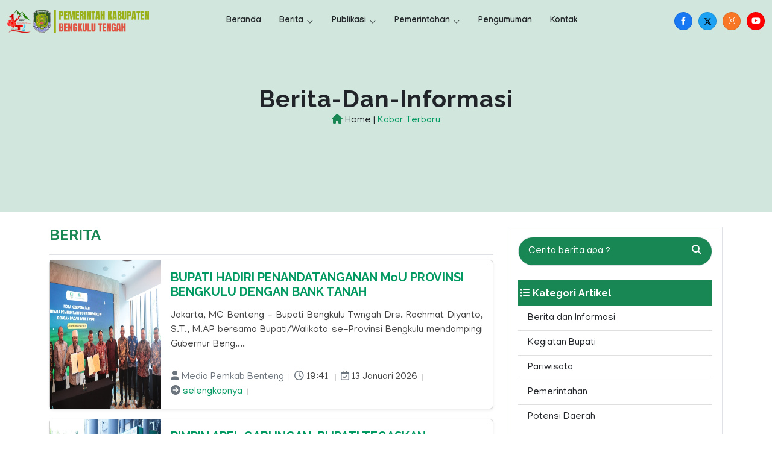

--- FILE ---
content_type: text/html; charset=UTF-8
request_url: https://bengkulutengahkab.go.id/postingan/kategori/berita-dan-informasi/20
body_size: 9638
content:
<!DOCTYPE html>
<html lang="en">

<head>
    <meta charset="utf-8">
    <meta content="width=device-width, initial-scale=1.0" name="viewport">
    
        <title>Pemerintah Kabupaten Bengkulu Tengah</title>

        <meta name="description" content="Website Resmi Pemerintah Kabupaten Bengkulu Tengah">

        <meta name="keywords" content="bengkulu tengah, benteng, kabupaten bengkulu tengah, kabupaten benteng, bupati benteng, bupati bengkulu tengah">

        <link rel="icon" href="https://bengkulutengahkab.go.id/upload/images/profil/logo_benteng.png" type="image/x-icon">

        <meta property="og:image" itemprop="image" content="https://bengkulutengahkab.go.id/upload/images/profil/logo_benteng.png">

        <!-- 
    <title>PEMERINTAH KABUPATEN BENGKULU TENGAH</title>
    <meta content="" name="description">
    <meta content="" name="keywords"> -->

    <!-- Favicons -->
    <!-- <link href="https://bengkulutengahkab.go.id/upload/images/halaman/inner/cropped-logoweb-1.png" rel="icon">
    <link href="https://bengkulutengahkab.go.id/assets/fr/img/apple-touch-icon.png" rel="apple-touch-icon"> -->
    <link rel="stylesheet" href="https://cdnjs.cloudflare.com/ajax/libs/font-awesome/6.3.0/css/all.min.css" integrity="sha512-SzlrxWUlpfuzQ+pcUCosxcglQRNAq/DZjVsC0lE40xsADsfeQoEypE+enwcOiGjk/bSuGGKHEyjSoQ1zVisanQ==" crossorigin="anonymous" referrerpolicy="no-referrer" />

    <!-- Google Fonts -->
    <link href="https://fonts.googleapis.com/css?family=Open+Sans:300,300i,400,400i,600,600i,700,700i|Raleway:300,300i,400,400i,500,500i,600,600i,700,700i|Poppins:300,300i,400,400i,500,500i,600,600i,700,700i" rel="stylesheet">

    <!-- Vendor CSS Files -->
    <!-- <link rel="stylesheet" href="https://bengkulutengahkab.go.id/assets/fr/css/owl.carousel.min.css">
    <link rel="stylesheet" href="https://bengkulutengahkab.go.id/assets/fr/css/owl.theme.default.min.css"> -->
    <link href="https://bengkulutengahkab.go.id/assets/fr/vendor/bootstrap/css/bootstrap.min.css" rel="stylesheet">
    <link href="https://bengkulutengahkab.go.id/assets/fr/vendor/bootstrap-icons/bootstrap-icons.css" rel="stylesheet">
    <link href="https://bengkulutengahkab.go.id/assets/fr/vendor/boxicons/css/boxicons.min.css" rel="stylesheet">
    <link href="https://bengkulutengahkab.go.id/assets/fr/vendor/glightbox/css/glightbox.min.css" rel="stylesheet">
    <link href="https://bengkulutengahkab.go.id/assets/fr/vendor/remixicon/remixicon.css" rel="stylesheet">
    <link href="https://bengkulutengahkab.go.id/assets/fr/vendor/swiper/swiper-bundle.min.css" rel="stylesheet">
    <link rel="stylesheet" href="https://cdn.jsdelivr.net/npm/swiper@9/swiper-bundle.min.css" />
    <link rel="stylesheet" href="https://cdn.datatables.net/1.13.4/css/dataTables.bootstrap5.min.css" />
    <!-- Template Main CSS File -->
    <link href="https://bengkulutengahkab.go.id/assets/fr/css/style2.css" rel="stylesheet">
    <link rel="stylesheet" href="https://cdn.jsdelivr.net/npm/@fancyapps/ui@5.0/dist/fancybox/fancybox.css" />
    <style>
        :root {
            --hijau-benteng: #009961;
            --putih: #ffffff;
        }

        .nav-pills .nav-link.active,
        .nav-pills .show>.nav-link {
            color: var(--putih) !important;
            background-color: var(--hijau-benteng) !important;
            border-bottom-left-radius: 0px !important;
            border-bottom-right-radius: 0px !important;
        }

        .nav-link {
            color: var(--hijau-benteng) !important;
        }

        .news-section .content ul li {
            padding-left: 0px;
            padding-bottom: 0px;
            position: relative;
        }

        /* .post-details{
					-webkit-touch-callout: none; 
					-webkit-user-select: none; 
					-khtml-user-select: none;
					-moz-user-select: none;
					-ms-user-select: none;
					user-select: none;
				} */

        .news-section .content ul li+li {
            margin-top: 0px;
        }

        .news-section .single-post-list {
            border-bottom-left-radius: 0px;
            border-bottom-right-radius: 0px;
        }

        .swiper {
            width: 100%;
            height: 100%;
        }

        .swiper-slide {
            text-align: center;
            font-size: 18px;
            background: #fff;
            display: flex;
            justify-content: center;
            align-items: center;
        }


        .swiper-slide img {
            display: block;
            width: 100%;
            height: 100%;
            object-fit: cover;
        }

        .autoplay-progress {
            position: absolute;
            right: 16px;
            bottom: 16px;
            z-index: 10;
            width: 48px;
            height: 48px;
            display: flex;
            align-items: center;
            justify-content: center;
            font-weight: bold;
            color: var(--swiper-theme-color);
        }

        .autoplay-progress svg {
            --progress: 0;
            position: absolute;
            left: 0;
            top: 0px;
            z-index: 10;
            width: 100%;
            height: 100%;
            stroke-width: 4px;
            stroke: var(--swiper-theme-color);
            fill: none;
            stroke-dashoffset: calc(125.6 * (1 - var(--progress)));
            stroke-dasharray: 125.6;
            transform: rotate(-90deg);
        }


        .swiper-button-next,
        .swiper-rtl .swiper-button-prev {
            right: var(--swiper-navigation-sides-offset, 10px);
            left: auto;
            color: #fff;
        }

        .swiper-button-prev:after,
        .swiper-rtl .swiper-button-next:after {
            content: 'prev';
            color: #fff;
        }

        .swiper-pagination-bullet-active {
            background: white;
        }

        .swiper-slide {
            background: rgba(0, 0, 0, 0.5);
        }

        .swiper-slide .news-items-overlay {
            background: rgba(0, 0, 0, 0.5);
        }

        .swiper-horizontal>.swiper-pagination-bullets,
        .swiper-pagination-bullets.swiper-pagination-horizontal,
        .swiper-pagination-custom,
        .swiper-pagination-fraction {
            bottom: var(--swiper-pagination-bottom, 0px);
            top: var(--swiper-pagination-top, auto);
            left: 0;
            background: #309F5D;
            width: 100%;
        }

        .swiper-slide .news-items-content {
            bottom: 20px;
        }

        div.dataTables_wrapper div.dataTables_filter label {
            font-weight: normal;
            white-space: normal;
            text-align: left;
        }
    </style>
</head><body>
    <!-- ======= Header ======= -->
    <header id="header" class="fixed-top ">
        <div class="container-fluid">
                        <div class="row justify-content-center">
                <div class="col-xl-12 d-flex align-items-center justify-content-lg-between">
                    <div class="logo me-auto me-lg-0">
                        <a href="https://bengkulutengahkab.go.id" class="logo m-0 float-start navbar-brand">
                            <img class="img-fluid" src="https://bengkulutengahkab.go.id/upload/images/profil/Hut_14_x_Pemkab_Benteng.png" alt="Logo Website" title="Logo Website">
                        </a>
                        <style>
                            .logo img {
                                position: relative;
                                display: inline-block;
                                max-width: 100%;
                                max-height: 50px;
                                z-index: 1;
                            }
                        </style>
                    </div>

                    <nav id="navbar" class="navbar order-last order-lg-0 ">
                        <ul>
                                                                                                <li><a id="scroller" class="scrollto text-dark" href="https://bengkulutengahkab.go.id/"> Beranda </a></li>
                                                                                            
                                    <li class="dropdown"><a class=" text-dark"><span>
                                                Berita</span> <i class="bi bi-chevron-down"></i></a>
                                        <ul>
                                                                                                <li><a href="https://bengkulutengahkab.go.id/postingan/semua_kategori">Semua Kategori</a></li>
                                                                                                                                                <li class="dropdown"><a href="https://bengkulutengahkab.go.id/#"><span>Kategori</span> <i class="bi bi-chevron-right"></i></a>
                                                                                                                    <ul>
                                                                                                                                        <li><a href="https://bengkulutengahkab.go.id/postingan/kategori/berita-dan-informasi">Berita dan Informasi</a></li>
                                                                                                                                        <li><a href="https://bengkulutengahkab.go.id/postingan/kategori/kegiatan-bupati">Kegiatan Bupati</a></li>
                                                                                                                            </ul>
                                                                                                            </li>
                                                                                                                                    </ul>
                                    </li>
                                                                                            
                                    <li class="dropdown"><a class=" text-dark"><span>
                                                Publikasi</span> <i class="bi bi-chevron-down"></i></a>
                                        <ul>
                                                                                                <li><a href="https://bengkulutengahkab.go.id/dokumen">Dokumen</a></li>
                                                                                                                                                <li><a href="https://bengkulutengahkab.go.id/infografis/semua_infografis">Infografis</a></li>
                                                                                                                                                <li><a href="https://bengkulutengahkab.go.id/pariwisata/semua_pariwisata">Pariwisata</a></li>
                                                                                                                                                <li><a href="https://bengkulutengahkab.go.id/galeri/semua_galeri">Galeri</a></li>
                                                                                                                                    </ul>
                                    </li>
                                                                                            
                                    <li class="dropdown"><a class=" text-dark"><span>
                                                Pemerintahan</span> <i class="bi bi-chevron-down"></i></a>
                                        <ul>
                                                                                                <li class="dropdown"><a href="https://bengkulutengahkab.go.id/#"><span>Kepala Daerah</span> <i class="bi bi-chevron-right"></i></a>
                                                                                                                    <ul>
                                                                                                                                        <li><a href="https://bengkulutengahkab.go.id/halaman/kepala-daerah-terdahulu">Kepala Daerah Terdahulu</a></li>
                                                                                                                                        <li><a href="https://bengkulutengahkab.go.id/halaman/profil-kepala-daerah">Profil Kepala Daerah</a></li>
                                                                                                                            </ul>
                                                                                                            </li>
                                                                                                                                                <li><a href="https://bengkulutengahkab.go.id/sublink">Website Pemerintahan</a></li>
                                                                                                                                                <li><a href="https://bengkulutengahkab.go.id/halaman/sejarah-singkat-daerah">Sejarah Singkat Daerah</a></li>
                                                                                                                                                <li><a href="https://bengkulutengahkab.go.id/halaman/lambang-daerah">Lambang Daerah</a></li>
                                                                                                                                                <li><a href="https://bengkulutengahkab.go.id/halaman/visi-dan-misi/">Visi dan Misi</a></li>
                                                                                                                                                <li><a href="https://bengkulutengahkab.go.id/halaman/kode-dan-data-wilayah">Kode data dan Wilayah</a></li>
                                                                                                                                                <li><a href="https://bengkulutengahkab.go.id/halaman/organisasi-perangkat-daerah">Organisasi Perangkat Daerah</a></li>
                                                                                                                                    </ul>
                                    </li>
                                                                                                                                <li><a id="scroller" class="scrollto text-dark" href="https://bengkulutengahkab.go.id/pengumuman/semua_pengumuman"> Pengumuman </a></li>
                                                                                                                                <li><a id="scroller" class="scrollto text-dark" href="https://bengkulutengahkab.go.id/Kontak"> Kontak </a></li>
                                                                                    </ul>

                        <i class="bi bi-list mobile-nav-toggle"></i>
                    </nav><!-- .navbar -->

                    <div class="social-links-one d-none d-lg-block">
                        <ul class="clearfix">
                            <li class="list-group-item"><a style="background: #1877F2; color: #fff;" href="https://www.facebook.com/MediaCenterBengkuluTengah/" class="has-tooltip"><span style="" class="fab fa-facebook-f"></span>
                                    <div class="c-tooltip">
                                        <div class="tooltip-inner">Facebook</div>
                                    </div>
                                </a></li>

                            <li class="list-group-item"><a style="background: #1DA1F2; color: #fff;" href="#" class="has-tooltip"><span><svg xmlns="http://www.w3.org/2000/svg" height="1em" viewBox="0 0 512 512"><!--! Font Awesome Free 6.4.2 by @fontawesome - https://fontawesome.com License - https://fontawesome.com/license (Commercial License) Copyright 2023 Fonticons, Inc. -->
                                            <path d="M389.2 48h70.6L305.6 224.2 487 464H345L233.7 318.6 106.5 464H35.8L200.7 275.5 26.8 48H172.4L272.9 180.9 389.2 48zM364.4 421.8h39.1L151.1 88h-42L364.4 421.8z" />
                                        </svg></span>
                                    <div class="c-tooltip">
                                        <div class="tooltip-inner">Twitter</div>
                                    </div>
                                </a></li>

                            <li class="list-group-item"><a style="background:#F77727; color: #fff;" href="https://www.instagram.com/pemkab_benteng/" class="has-tooltip"><span class="fab fa-instagram"></span>
                                    <div class="c-tooltip">
                                        <div class="tooltip-inner">instagram</div>
                                    </div>
                                </a></li>

                            <li class="list-group-item"><a style="background:#FF0000; color: #fff;" href="https://www.youtube.com/channel/UCeAk7BLSevtAsw1cQ804yaQ" class="has-tooltip"><span class="fab fa-youtube"></span>
                                    <div class="c-tooltip">
                                        <div class="tooltip-inner">Youtube</div>
                                    </div>
                                </a>
                            </li>
                        </ul>
                    </div>
                    <style>
                        .social-links-one {
                            position: relative;
                            float: left;
                            margin-top: 15px;
                        }

                        .social-links-one li:first-child {
                            margin-left: 0;
                        }

                        .social-links-one li {
                            position: relative;
                            float: left;
                            margin-left: 10px;
                        }

                        .social-links-one li a:hover {
                            background: #00aa55;
                            border-color: #00aa55;
                            color: #ffffff;
                        }

                        .social-links-one li a {
                            position: relative;
                            display: block;
                            width: 30px;
                            height: 30px;
                            font-size: 13px;
                            line-height: 32px;
                            border: 1px solid rgba(0, 0, 0, 0.10);
                            text-align: center;
                            background: #ffffff;
                            color: #aaaaaa;
                            border-radius: 50%;
                            -webkit-transition: all 300ms linear;
                            -ms-transition: all 300ms linear;
                            transition: all 300ms linear;
                        }

                        .has-tooltip:hover .c-tooltip {
                            -ms-transform: translateY(0px);
                            transform: translateY(0px);
                            opacity: 1;
                            visibility: visible;
                            z-index: 1;
                        }

                        .c-tooltip {
                            position: absolute;
                            left: 50%;
                            top: 100%;
                            min-width: 86px;
                            margin-left: -43px;
                            margin-top: 15px;
                            text-align: center;
                            -ms-transform: translateY(-10px);
                            transform: translateY(-10px);
                            opacity: 0;
                            visibility: hidden;
                            -webkit-transition: all 300ms ease;
                            -moz-transition: all 300ms ease;
                            -ms-transition: all 300ms ease;
                            -o-transition: all 300ms ease;
                            transition: all 300ms ease;
                        }

                        .c-tooltip .tooltip-inner {
                            position: relative;
                            display: block;
                            margin-bottom: 12px;
                            min-width: 86px;
                            padding: 3px 10px;
                            line-height: 20px;
                            font-size: 11px;
                            color: #ffffff;
                            background: #222222;
                            text-transform: uppercase;
                            border-radius: 7px;
                        }
                    </style>

                </div>
            </div>

        </div>
    </header><!-- End Header --><section class="page-banner mb-4" style="background: #d1e7dd;">

    <div class="banner-inner">

        <div class="auto-container">

            <div class="inner-container clearfix">

                <h1 class="fw-bold text-dark"> berita-dan-informasi</h1>
                <div class="page-nav">
                    <div class="other-info clearfix">

                        <div class="date"><span><i class="fa-solid fa-house text-success"></i> <a class="text-dark" href="https://bengkulutengahkab.go.id/">Home</a> | <a href="https://bengkulutengahkab.go.id/postingan/kategori " class="active">Kabar Terbaru</a>
                            </span></div>
                    </div>
                </div>
            </div>
        </div>
    </div>
</section>
<main id="main">
    <div class="container mt-2">
        <div class="row">
            <div class="col-sm-12 col-lg-7 col-xl-8 order-lg-1">
                <div class="section-title border-bottom mb-2">
                    <h4 class="text-success fw-bold">BERITA</h4>
                </div>
                
                                                            <div class="card mb-3 shadow-sm">
                        <div class=" row g-0">
                            <div class="col-md-3 image">
                                <a class="bg-thumb mh-100 lazy" href="https://warta.jogjakota.go.id/detail/index/26430">
                                    <img src="https://bengkulutengahkab.go.id/upload/images/postingan/2026/01/thumbnail/web-img-130126074143.jpg" class="img-fluid" alt="...">
                                </a>
                            </div>
                            <div class="col-md-9">
                                <div class="card-body">
                                    <div class="content featured-posts">
                                        <a href="https://bengkulutengahkab.go.id/postingan/detail_postingan/BUPATI-HADIRI-PENANDATANGANAN-MoU-PROVINSI-BENGKULU-DENGAN-BANK-TANAH">
                                            <h5 class="card-title fw-bold">BUPATI HADIRI PENANDATANGANAN MoU PROVINSI BENGKULU DENGAN BANK TANAH</h5>
                                        </a>
                                        <p class="text-secondary"><p style="text-align: justify;">Jakarta, MC Benteng - Bupati Bengkulu Twngah Drs. Rachmat Diyanto, S.T., M.AP bersama Bupati/Walikota se-Provinsi Bengkulu mendampingi Gubernur Beng....</p>
                                        <footer class="post-footer d-flex flex-wrap align-items-center">
                                            <a href="#" class="author d-flex align-items-center flex-wrap text-secondary">
                                                <div class="title"><i class="fas fa-user  text-secondary"></i><span> Media Pemkab Benteng</span></div>
                                            </a>
                                            <div class="hits"><i class="far fa-clock  text-secondary"></i> 19:41 </div>
                                            <div class="date"><i class="far fa-calendar-check  text-secondary"></i> 13  Januari 2026</div>

                                            <div class="comments"><i class="fas fa-arrow-circle-right  text-secondary"></i><a href="https://bengkulutengahkab.go.id/postingan/detail_postingan/BUPATI-HADIRI-PENANDATANGANAN-MoU-PROVINSI-BENGKULU-DENGAN-BANK-TANAH"> selengkapnya</a></div>
                                        </footer>
                                    </div>
                                </div>
                            </div>
                        </div>
                    </div>
                
                                                            <div class="card mb-3 shadow-sm">
                        <div class=" row g-0">
                            <div class="col-md-3 image">
                                <a class="bg-thumb mh-100 lazy" href="https://warta.jogjakota.go.id/detail/index/26430">
                                    <img src="https://bengkulutengahkab.go.id/upload/images/postingan/2026/01/thumbnail/web-img-120126095700.jpg" class="img-fluid" alt="...">
                                </a>
                            </div>
                            <div class="col-md-9">
                                <div class="card-body">
                                    <div class="content featured-posts">
                                        <a href="https://bengkulutengahkab.go.id/postingan/detail_postingan/PIMPIN-APEL-GABUNGAN-BUPATI-TEGASKAN-KOMITMEN-DISIPLIN-DAN-PELAYANAN-PRIMA">
                                            <h5 class="card-title fw-bold">PIMPIN APEL GABUNGAN, BUPATI TEGASKAN KOMITMEN DISIPLIN DAN PELAYANAN PRIMA</h5>
                                        </a>
                                        <p class="text-secondary"><p style="text-align: justify;">Bengkulu Tengah, MC Benteng &ndash; Pemerintah Kabupaten Bengkulu Tengah menggelar apel gabungan yang dipimpin langsung oleh Bupati Bengkulu Tengah,....</p>
                                        <footer class="post-footer d-flex flex-wrap align-items-center">
                                            <a href="#" class="author d-flex align-items-center flex-wrap text-secondary">
                                                <div class="title"><i class="fas fa-user  text-secondary"></i><span> Media Pemkab Benteng</span></div>
                                            </a>
                                            <div class="hits"><i class="far fa-clock  text-secondary"></i> 09:57 </div>
                                            <div class="date"><i class="far fa-calendar-check  text-secondary"></i> 12  Januari 2026</div>

                                            <div class="comments"><i class="fas fa-arrow-circle-right  text-secondary"></i><a href="https://bengkulutengahkab.go.id/postingan/detail_postingan/PIMPIN-APEL-GABUNGAN-BUPATI-TEGASKAN-KOMITMEN-DISIPLIN-DAN-PELAYANAN-PRIMA"> selengkapnya</a></div>
                                        </footer>
                                    </div>
                                </div>
                            </div>
                        </div>
                    </div>
                
                                                            <div class="card mb-3 shadow-sm">
                        <div class=" row g-0">
                            <div class="col-md-3 image">
                                <a class="bg-thumb mh-100 lazy" href="https://warta.jogjakota.go.id/detail/index/26430">
                                    <img src="https://bengkulutengahkab.go.id/upload/images/postingan/2026/01/thumbnail/web-img-090126090211.jpeg" class="img-fluid" alt="...">
                                </a>
                            </div>
                            <div class="col-md-9">
                                <div class="card-body">
                                    <div class="content featured-posts">
                                        <a href="https://bengkulutengahkab.go.id/postingan/detail_postingan/PERAYAAN-NATAL-OUIKUMENE-BUPATI-PESAN-PERSATUAN-ADALAH-PONDASI-TERKUAT-DALAM-MEMBANGUN-DAERAH-">
                                            <h5 class="card-title fw-bold">PERAYAAN NATAL OUIKUMENE, BUPATI PESAN PERSATUAN ADALAH PONDASI TERKUAT DALAM MEMBANGUN DAERAH </h5>
                                        </a>
                                        <p class="text-secondary"><p style="text-align: justify;">Bengkulu Tengah, MC Benteng&ndash; Bupati Bengkulu Tengah, Drs. Rachmat Riyanto, S.T., M.A.P., menghadiri kegiatan perayaan Natal Ouikumene Badan Ke....</p>
                                        <footer class="post-footer d-flex flex-wrap align-items-center">
                                            <a href="#" class="author d-flex align-items-center flex-wrap text-secondary">
                                                <div class="title"><i class="fas fa-user  text-secondary"></i><span> Media Pemkab Benteng</span></div>
                                            </a>
                                            <div class="hits"><i class="far fa-clock  text-secondary"></i> 21:02 </div>
                                            <div class="date"><i class="far fa-calendar-check  text-secondary"></i> 09  Januari 2026</div>

                                            <div class="comments"><i class="fas fa-arrow-circle-right  text-secondary"></i><a href="https://bengkulutengahkab.go.id/postingan/detail_postingan/PERAYAAN-NATAL-OUIKUMENE-BUPATI-PESAN-PERSATUAN-ADALAH-PONDASI-TERKUAT-DALAM-MEMBANGUN-DAERAH-"> selengkapnya</a></div>
                                        </footer>
                                    </div>
                                </div>
                            </div>
                        </div>
                    </div>
                
                                                            <div class="card mb-3 shadow-sm">
                        <div class=" row g-0">
                            <div class="col-md-3 image">
                                <a class="bg-thumb mh-100 lazy" href="https://warta.jogjakota.go.id/detail/index/26430">
                                    <img src="https://bengkulutengahkab.go.id/upload/images/postingan/2026/01/thumbnail/web-img-080126032258.JPG" class="img-fluid" alt="...">
                                </a>
                            </div>
                            <div class="col-md-9">
                                <div class="card-body">
                                    <div class="content featured-posts">
                                        <a href="https://bengkulutengahkab.go.id/postingan/detail_postingan/PANEN-RAYA-JAGUNG-SERENTAK-KUARTAL-IV-2025-TEGASKAN-SINERGI-KEBIJAKAN-UNTUK-PERKUAT-KETAHANAN-PANGAN">
                                            <h5 class="card-title fw-bold">PANEN RAYA JAGUNG SERENTAK KUARTAL IV 2025, TEGASKAN SINERGI KEBIJAKAN UNTUK PERKUAT KETAHANAN PANGAN </h5>
                                        </a>
                                        <p class="text-secondary"><p style="text-align: justify;">Bengkulu Tengah, MC Benteng &ndash; Bupati Bengkulu Tengah Drs. Rachmat Riyanto, S.T., M.AP., menghadiri kegiatan Panen Raya Jagung Serentak Kuartal....</p>
                                        <footer class="post-footer d-flex flex-wrap align-items-center">
                                            <a href="#" class="author d-flex align-items-center flex-wrap text-secondary">
                                                <div class="title"><i class="fas fa-user  text-secondary"></i><span> Media Pemkab Benteng</span></div>
                                            </a>
                                            <div class="hits"><i class="far fa-clock  text-secondary"></i> 15:22 </div>
                                            <div class="date"><i class="far fa-calendar-check  text-secondary"></i> 08  Januari 2026</div>

                                            <div class="comments"><i class="fas fa-arrow-circle-right  text-secondary"></i><a href="https://bengkulutengahkab.go.id/postingan/detail_postingan/PANEN-RAYA-JAGUNG-SERENTAK-KUARTAL-IV-2025-TEGASKAN-SINERGI-KEBIJAKAN-UNTUK-PERKUAT-KETAHANAN-PANGAN"> selengkapnya</a></div>
                                        </footer>
                                    </div>
                                </div>
                            </div>
                        </div>
                    </div>
                
                                                            <div class="card mb-3 shadow-sm">
                        <div class=" row g-0">
                            <div class="col-md-3 image">
                                <a class="bg-thumb mh-100 lazy" href="https://warta.jogjakota.go.id/detail/index/26430">
                                    <img src="https://bengkulutengahkab.go.id/upload/images/postingan/2026/01/thumbnail/web-img-080126014401.jpeg" class="img-fluid" alt="...">
                                </a>
                            </div>
                            <div class="col-md-9">
                                <div class="card-body">
                                    <div class="content featured-posts">
                                        <a href="https://bengkulutengahkab.go.id/postingan/detail_postingan/PERKUAT-SDM-DAERAH-KETUA-TP-PKK-BENGKULU-TENGAH-HADIRI-SYUKURAN-PENGANGKATAN-PPPK-DI-DINAS-SOSIAL-BENTENG">
                                            <h5 class="card-title fw-bold">PERKUAT SDM DAERAH, KETUA TP PKK BENGKULU TENGAH HADIRI SYUKURAN PENGANGKATAN PPPK DI DINAS SOSIAL BENTENG</h5>
                                        </a>
                                        <p class="text-secondary"><p style="text-align: justify;">Bengkulu Tengah, MC Benteng &ndash; Suasana khidmat sekaligus penuh syukur menyelimuti Acara syukuran atas pengangkatan Pegawai Pemerintah dengan Pe....</p>
                                        <footer class="post-footer d-flex flex-wrap align-items-center">
                                            <a href="#" class="author d-flex align-items-center flex-wrap text-secondary">
                                                <div class="title"><i class="fas fa-user  text-secondary"></i><span> Media Pemkab Benteng</span></div>
                                            </a>
                                            <div class="hits"><i class="far fa-clock  text-secondary"></i> 13:44 </div>
                                            <div class="date"><i class="far fa-calendar-check  text-secondary"></i> 08  Januari 2026</div>

                                            <div class="comments"><i class="fas fa-arrow-circle-right  text-secondary"></i><a href="https://bengkulutengahkab.go.id/postingan/detail_postingan/PERKUAT-SDM-DAERAH-KETUA-TP-PKK-BENGKULU-TENGAH-HADIRI-SYUKURAN-PENGANGKATAN-PPPK-DI-DINAS-SOSIAL-BENTENG"> selengkapnya</a></div>
                                        </footer>
                                    </div>
                                </div>
                            </div>
                        </div>
                    </div>
                                <style>

                </style>

                <div class="pagging text-center mb-4"><nav><ul class="pagination justify-content-center"><li class="page-item"><span class="page-link"><a href="https://bengkulutengahkab.go.id/postingan/kategori/berita-dan-informasi/15" data-ci-pagination-page="4" rel="prev">&laquo;</a><li class="page-item"><span class="page-link"><a href="https://bengkulutengahkab.go.id/postingan/kategori/berita-dan-informasi?" data-ci-pagination-page="1" rel="start">1</a></span></li><li class="page-item"><span class="page-link"><a href="https://bengkulutengahkab.go.id/postingan/kategori/berita-dan-informasi/5" data-ci-pagination-page="2">2</a></span></li><li class="page-item"><span class="page-link"><a href="https://bengkulutengahkab.go.id/postingan/kategori/berita-dan-informasi/10" data-ci-pagination-page="3">3</a></span></li><li class="page-item"><span class="page-link"><a href="https://bengkulutengahkab.go.id/postingan/kategori/berita-dan-informasi/15" data-ci-pagination-page="4">4</a></span></li><li class="page-item active"><span class="page-link">5<span class="sr-only">(current)</span></span></li><li class="page-item"><span class="page-link"><a href="https://bengkulutengahkab.go.id/postingan/kategori/berita-dan-informasi/25" data-ci-pagination-page="6">6</a></span></li><li class="page-item"><span class="page-link"><a href="https://bengkulutengahkab.go.id/postingan/kategori/berita-dan-informasi/30" data-ci-pagination-page="7">7</a></span></li><li class="page-item"><span class="page-link"><a href="https://bengkulutengahkab.go.id/postingan/kategori/berita-dan-informasi/35" data-ci-pagination-page="8">8</a></span></li><li class="page-item"><span class="page-link"><a href="https://bengkulutengahkab.go.id/postingan/kategori/berita-dan-informasi/40" data-ci-pagination-page="9">9</a></span></li><li class="page-item"><span class="page-link"><a href="https://bengkulutengahkab.go.id/postingan/kategori/berita-dan-informasi/45" data-ci-pagination-page="10">10</a></span></li><li class="page-item"><span class="page-link"><a href="https://bengkulutengahkab.go.id/postingan/kategori/berita-dan-informasi/25" data-ci-pagination-page="6" rel="next">&raquo;</a><li class="page-item"><span class="page-link"><a href="https://bengkulutengahkab.go.id/postingan/kategori/berita-dan-informasi/1725" data-ci-pagination-page="346">Last</a></ul></nav></div>
                <style>
                    .page-link {
                        color: #009961;
                    }

                    .active>.page-link,
                    .page-link.active {
                        background-color: #009961 !important;
                        border-color: #009961;
                    }
                </style>
            </div>

            <div class="col-sm-12 col-lg-5 col-xl-4 order-lg-2">
  <div class="bg-white border p-3">
    <aside class="mb-4">
      <div class="input-group mb-4 border rounded-pill p-1 bg-success">
        <input type="search" id="cari" placeholder="Cerita berita apa ?" aria-describedby="button-addon3" class="form-control rounded-pill bg-success border-0 text-white">
        <div class="input-group-append border-0">
          <button id="button-addon3" type="button" onclick="modalSearch();return false;" class="btn btn-link text-light"><i class="fa fa-search"></i></button>
        </div>
      </div>
    </aside>
    <style>
      .form-control:focus {
        box-shadow: none;
      }

      .form-control::placeholder {
        color: #fff;
        opacity: 1;
      }
    </style>
    <aside class="mb-4">
      <div class="widget-title bg-success p-1 ">
        <h6 class="text-white fw-bold mt-2"><i class="fa-solid fa-list mr-2"></i> Kategori Artikel</h6>
      </div>
      <ul class="list-group list-group-flush ">
                  <li class="list-group-item"><a class="text-dark" href="https://bengkulutengahkab.go.id/postingan/kategori/berita-dan-informasi">Berita dan Informasi</a></li>
                  <li class="list-group-item"><a class="text-dark" href="https://bengkulutengahkab.go.id/postingan/kategori/kegiatan-bupati">Kegiatan Bupati</a></li>
                  <li class="list-group-item"><a class="text-dark" href="https://bengkulutengahkab.go.id/postingan/kategori/pariwisata">Pariwisata</a></li>
                  <li class="list-group-item"><a class="text-dark" href="https://bengkulutengahkab.go.id/postingan/kategori/pemerintahan">Pemerintahan</a></li>
                  <li class="list-group-item"><a class="text-dark" href="https://bengkulutengahkab.go.id/postingan/kategori/potensi-daerah">Potensi Daerah</a></li>
              </ul>
    </aside>
    <aside class="mb-4">
  <div class="widget-title bg-success p-1 mb-2">
    <h6 class="text-white fw-bold mt-2"><i class="fa-solid fa-list mr-2"></i> Jejak Pendapat</h6>
  </div>
  <form method="post" action="#" id="form_hasil_polling">

    
      <p class="mb-2">Bagaimanakah Menurut Anda Pelayanan Yang diberikan Oleh Pemerintah Kabupaten Bengkulu Tengah?</p>

      <input type="hidden" name="id_pertanyaan_polling" value="17">

              <div class="form-check">
        <input class="form-check-input" type="radio" id="id_jawaban_polling" name="id_jawaban_polling" value="64">
        <label class="form-check-label" for="jawaban">Sangat Baik</label>
        <br>
      </div>
          <div class="form-check">
        <input class="form-check-input" type="radio" id="id_jawaban_polling" name="id_jawaban_polling" value="65">
        <label class="form-check-label" for="jawaban">Baik</label>
        <br>
      </div>
          <div class="form-check">
        <input class="form-check-input" type="radio" id="id_jawaban_polling" name="id_jawaban_polling" value="66">
        <label class="form-check-label" for="jawaban">Kurang Baik</label>
        <br>
      </div>
          <div class="form-check">
        <input class="form-check-input" type="radio" id="id_jawaban_polling" name="id_jawaban_polling" value="67">
        <label class="form-check-label" for="jawaban">Tidak Baik</label>
        <br>
      </div>
          <button type="submit" class="theme-btn btn-style-one btn btn-success">

          <span class="btn-title">Submit</span>

        </button>

    </form>
    
</aside>    <div id="gpr-kominfo-widget-container"></div>

  </div>
  
  </aside>
</div>
<div class="modal fade" id="postinganModal" tabindex="-1" aria-labelledby="exampleModalLabel" aria-hidden="true">
  <div class="modal-dialog modal-xl modal-dialog-scrollable">
    <div class="modal-content">
      <div class="modal-header">
        <h5 class="modal-title" id="keyword"><span class="text-success fw-bold"> </h5>
        <button type="button" class="btn-close" data-bs-dismiss="modal" aria-label="Close"></button>
      </div>
      <div class="modal-body">
        <div id="result"></div>
      </div>
      <div class="modal-footer">
        <button type="button" class="btn btn-secondary" data-bs-dismiss="modal">Tutup</button>
      </div>
    </div>
  </div>
</div>        </div>
    </div>
</main><!-- ======= Footer ======= -->
<footer id="footer">
    <div class="container">
        <div class="widgets-section">
            <div class="row clearfix">
                <!--Column-->
                <div class="column col-lg-6 col-md-6 col-sm-12">
                    <div class="footer-widget links-widget">
                        <div class="widget-title">
                            <h4 class="text-start fw-bold">Website Eksternal</h4>
                        </div>
                        <div class="widget-content">

                            <div class="row text-start">
                                                                    <div class="col-md-6 " style="margin-bottom:7px;">
                                        <a class="underline" href="http://litbang.kemendagri.go.id/website/">Badan Litbang Kemendagri </a>
                                    </div>
                                                                    <div class="col-md-6 " style="margin-bottom:7px;">
                                        <a class="underline" href="https://bengkulutengahkab.bps.go.id/">Badan Pusat Statisk Kabupaten Bengkulu Tengah</a>
                                    </div>
                                                                    <div class="col-md-6 " style="margin-bottom:7px;">
                                        <a class="underline" href="https://bssn.go.id/">Badan Siber dan Sandi Negara</a>
                                    </div>
                                                                    <div class="col-md-6 " style="margin-bottom:7px;">
                                        <a class="underline" href="https://www.bankbengkulu.co.id/">Bank Bengkulu</a>
                                    </div>
                                                                    <div class="col-md-6 " style="margin-bottom:7px;">
                                        <a class="underline" href="https://bengkulu.bawaslu.go.id">Bawaslu Provinsi Bengkulu</a>
                                    </div>
                                                                    <div class="col-md-6 " style="margin-bottom:7px;">
                                        <a class="underline" href="https://kab-bengkulutengah.atrbpn.go.id/">Kantor Pertanahan Kabupaten  Bengkulu Tengah</a>
                                    </div>
                                                                    <div class="col-md-6 " style="margin-bottom:7px;">
                                        <a class="underline" href="https://kejati-bengkulu.go.id/">Kejaksaan Tinggi Bengkulu</a>
                                    </div>
                                                                    <div class="col-md-6 " style="margin-bottom:7px;">
                                        <a class="underline" href="https://kominfo.go.id/">Kementerian Komunikasi dan Informatika</a>
                                    </div>
                                                                    <div class="col-md-6 " style="margin-bottom:7px;">
                                        <a class="underline" href="https://www.kemendagri.go.id/">Kementrian Dalam Negeri</a>
                                    </div>
                                                                    <div class="col-md-6 " style="margin-bottom:7px;">
                                        <a class="underline" href="https://bengkulu.polri.go.id/">Kepolisian Daerah Bengkulu</a>
                                    </div>
                                                                    <div class="col-md-6 " style="margin-bottom:7px;">
                                        <a class="underline" href="https://www.penrem-041-gamas.mil.id/">KOREM 041 / GAMAS</a>
                                    </div>
                                                                    <div class="col-md-6 " style="margin-bottom:7px;">
                                        <a class="underline" href="https://kab-bengkulutengah.kpu.go.id/">KPU Bengkulu Tengah</a>
                                    </div>
                                                                    <div class="col-md-6 " style="margin-bottom:7px;">
                                        <a class="underline" href="https://bengkuluprov.go.id/">Pemerintah Provinsi Bengkulu</a>
                                    </div>
                                                                    <div class="col-md-6 " style="margin-bottom:7px;">
                                        <a class="underline" href="https://www.pn-argamakmur.go.id/">Pengadilan Negeri Argamakmur</a>
                                    </div>
                                
                            </div>
                        </div>
                    </div>
                </div>

                <div class="column col-lg-3 col-md-6 col-sm-12">
                    <div class="footer-widget num-widget">
                        <div class="widget-title">
                            <h4 class="text-start fw-bold">Kontak Darurat</h4>
                        </div>
                                                    <div class="text-start">
                                <a class="underline">IGD RSUD Bengkulu Tengah <span class="hvr-info">Telp: 0822-1396-1705</span></a>
                            </div>
                                                    <div class="text-start">
                                <a class="underline">KONTAK PENGADUAN DINAS DUKCAPIL BENGKULU TENGAH <span class="hvr-info">Telp: 0852-6667-7768</span></a>
                            </div>
                                                    <div class="text-start">
                                <a class="underline">PDAM  TIRTA RAFFLESIA BENGKULU TENGAH <span class="hvr-info">Telp: 0821-8202-8013</span></a>
                            </div>
                                                    <div class="text-start">
                                <a class="underline">PEMADAM KEBAKARAN ( KECAMATAN SEMIDANG LAGAN) <span class="hvr-info">Telp: 0851-8290-6054</span></a>
                            </div>
                                                    <div class="text-start">
                                <a class="underline">PEMADAM KEBAKARAN (KECAMATAN NAKAU) <span class="hvr-info">Telp: 0822-7990-5015</span></a>
                            </div>
                                                    <div class="text-start">
                                <a class="underline">PEMADAM KEBAKARAN (KECAMATAN PAGAR JATI) <span class="hvr-info">Telp: 0813-7501-9221</span></a>
                            </div>
                                                    <div class="text-start">
                                <a class="underline">PEMADAM KEBAKARAN (KECAMATAN PONDOK KELAPA) <span class="hvr-info">Telp: 0813-2158-3802</span></a>
                            </div>
                                                    <div class="text-start">
                                <a class="underline">PEMADAM KEBAKARAN (PEMATANG TIGA) <span class="hvr-info">Telp: 0851-8290-6010</span></a>
                            </div>
                                                    <div class="text-start">
                                <a class="underline">PEMADAM KEBAKARAN (TABA PENANJUNG) <span class="hvr-info">Telp: 0822-8099-0302</span></a>
                            </div>
                        
                    </div>
                </div>
                <!--Column-->

                <div class="column col-lg-3 col-md-6 col-sm-12">

                    <div class="footer-widget about-widget text-start">
                        
                            <div class="logo-footer">
                                <a href="https://bengkulutengahkab.go.id/"><img class="img-fluid" src="https://bengkulutengahkab.go.id/upload/images/profil/Head_2.png" alt=""></a>
                            </div>
                            <div class="address">
                                <h5>Pemerintah Kabupaten Bengkulu Tengah</h5>
                                <div class="text">Jl. Bengkulu - Kepahiang, Kec. Karang Tinggi, Kabupaten Bengkulu</div>
                            </div>
                            <div class="address">
                                <h5>Kontak</h5>
                                <div class="text">mediacenter@bengkulutengahkab.go.id</div>
                            </div>
                            <div class="address">
                                <h5>Aplikasi mobile :</h5>
                                <div class="text">
                                    <a href="https://bengkulutengahkab.go.id/android/download"><img class="img-fluid" src="https://bengkulutengahkab.go.id/assets/fr/img/button/download-button.png" style="max-height:35px"></a>
                                </div>
                            </div>
                                                                    </div>
                </div>
            </div>
        </div>

        <div class="footer-bottom">
            <div class="inner">
                <div class="copyright">
                    &copy; Copyright <strong><span class="text-success">Pemerintah Kabupaten Bengkulu Tengah V2</span></strong> 2023
                </div>
            </div>
        </div>
    </div>
</footer><!-- End Footer -->

<div id="preloader"></div>
<a href="#" class="back-to-top d-flex align-items-center justify-content-center"><i class="bi bi-arrow-up-short"></i></a> <!-- Vendor JS Files -->
 <script src="https://cdnjs.cloudflare.com/ajax/libs/jquery/3.6.4/jquery.min.js"></script>

 <script src="https://bengkulutengahkab.go.id/assets/fr/vendor/purecounter/purecounter_vanilla.js"></script>
 <script src="https://bengkulutengahkab.go.id/assets/fr/vendor/bootstrap/js/bootstrap.bundle.min.js"></script>
 <script src="https://bengkulutengahkab.go.id/assets/fr/vendor/glightbox/js/glightbox.min.js"></script>
 <script src="https://bengkulutengahkab.go.id/assets/fr/vendor/isotope-layout/isotope.pkgd.min.js"></script>
 <script src="https://bengkulutengahkab.go.id/assets/fr/vendor/swiper/swiper-bundle.min.js"></script>
 <script src="https://bengkulutengahkab.go.id/assets/fr/vendor/php-email-form/validate.js"></script>
 <script src="https://bengkulutengahkab.go.id/assets/plugins/sweetalert/sweetalert2.js"></script>
 <script src="https://bengkulutengahkab.go.id/assets/fr/vendor/youtube-background/jquery.youtube-background.js"></script>
 <script src="https://cdn.jsdelivr.net/npm/@fancyapps/ui@5.0/dist/fancybox/fancybox.umd.js"></script>
 <script src="https://cdn.jsdelivr.net/npm/swiper@9/swiper-bundle.min.js"></script>

 <script src="https://cdnjs.cloudflare.com/ajax/libs/moment.js/2.29.1/moment.min.js" integrity="sha512-qTXRIMyZIFb8iQcfjXWCO8+M5Tbc38Qi5WzdPOYZHIlZpzBHG3L3by84BBBOiRGiEb7KKtAOAs5qYdUiZiQNNQ==" crossorigin="anonymous" referrerpolicy="no-referrer"></script>
  <!-- Template Main JS File -->
 <script src="https://bengkulutengahkab.go.id/assets/fr/js/main.js"></script>
 <script src="https://cdnjs.cloudflare.com/ajax/libs/OwlCarousel2/2.3.4/owl.carousel.min.js" integrity="sha512-bPs7Ae6pVvhOSiIcyUClR7/q2OAsRiovw4vAkX+zJbw3ShAeeqezq50RIIcIURq7Oa20rW2n2q+fyXBNcU9lrw==" crossorigin="anonymous" referrerpolicy="no-referrer"></script>
 <script src="https://bengkulutengahkab.go.id/assets/fr/js/pages/berita.js"></script>
 <script>
   const progressCircle = document.querySelector(".autoplay-progress svg");
   const progressContent = document.querySelector(".autoplay-progress span");
   
     document.addEventListener('keydown', function(e) {
          // if (e.ctrlKey && e.shiftKey && e.code === 'KeyI') {
          //   e.preventDefault(); 
          // }
          // if (e.ctrlKey && e.code === 'KeyU') {
          //   e.preventDefault(); 
          // }
          // if (e.ctrlKey && e.code === 'KeyF') {
          //   e.preventDefault(); 
          // // }
          // if ((e.metaKey || e.ctrlKey) && e.shiftKey && e.code === 'KeyS') {
          //   e.preventDefault(); 
          // }
        });

        // document.addEventListener('contextmenu', function(e) {
        //   var selection = window.getSelection().toString();
        //   if (selection === '') {
        //     var extensionNames = ['enable', 'right', 'copy']; 
        //     var detected = extensionNames.some(function(name) {
        //       return document.title.toLowerCase().includes(name.toLowerCase());
        //     });
        //     if (detected) {
        //       e.preventDefault(); 
        //     }
        //   }
        // });

        // window.addEventListener('keyup', function(e) {
        //   if (e.code === 'PrintScreen') {
        //     e.preventDefault();
        //     alert('Print Screen is disabled on this page.');
        //   }
        // });


   var swiper = new Swiper(".mySwiper", {
     spaceBetween: 30,
     centeredSlides: true,

     pagination: {
       el: ".swiper-pagination",
       clickable: true
     },
     navigation: {
       nextEl: ".swiper-button-next",
       prevEl: ".swiper-button-prev"
     },
     on: {
       autoplayTimeLeft(s, time, progress) {
         progressCircle.style.setProperty("--progress", 1 - progress);
         progressContent.textContent = `${Math.ceil(time / 1000)}s`;
       }
     }
   });


   jQuery(document).ready(function() {
     jQuery('[data-youtube], [data-vbg]').youtube_background();
     $("#ytbg").removeAttr("style");
     $("#ytbg").click(false);
   });
   $(document).ready(function() {

     $('#tabel-dokumen-folder').DataTable({
       "lengthChange": false,
       "dom": 'lrtip'
     });
   });
   $(document).ready(function() {
     $('#tabel-dokumen-file').DataTable();
   });

  //  if (window.history && window.history.pushState) {

  //    $(window).on('popstate', function() {

  //      alert('Back button was pressed.');
  //    });
  //  }
 </script>
  <script type="text/javascript" src="https://widget.kominfo.go.id/gpr-widget-kominfo.min.js"></script>
    <!-- Global site tag (gtag.js) - Google Analytics  -->
    <script async src="https://www.googletagmanager.com/gtag/js?id=G-2WQSSSCJ3Y"></script>
    <script>
      window.dataLayer = window.dataLayer || [];
      function gtag(){dataLayer.push(arguments);}
      gtag('js', new Date());
    
      gtag('config', 'G-2WQSSSCJ3Y');
    </script>
 </body>

 </html>

--- FILE ---
content_type: text/css
request_url: https://bengkulutengahkab.go.id/assets/fr/css/style2.css
body_size: 9812
content:
/*--------------------------------------------------------------
# General
--------------------------------------------------------------*/
@import url("https://code.ionicframework.com/ionicons/2.0.1/css/ionicons.min.css");
@import url("https://fonts.googleapis.com/css?family=Manjari:100,400,700|Montserrat+Alternates:300,300i,400,400i,500,500i,600,600i,700,700i,800,800i,900,900i&display=swap");
body {
  font-family: "Montserrat Alternates", sans-serif;
  font-family: "Manjari", sans-serif;
  color: #444444;
}

a {
  color: #009961;
  text-decoration: none;
}

a:hover {
  color: #00cc81;
  text-decoration: none;
}

h1,
h2,
h3,
h4,
h5,
h6 {
  font-family: "Raleway", sans-serif;
}

/*--------------------------------------------------------------
# Preloader
--------------------------------------------------------------*/
#preloader {
  position: fixed;
  top: 0;
  left: 0;
  right: 0;
  bottom: 0;
  z-index: 9999;
  overflow: hidden;
  background: #fff;
}

#preloader:before {
  content: "";
  position: fixed;
  top: calc(50% - 30px);
  left: calc(50% - 30px);
  border: 6px solid #009961;
  border-top-color: #fff;
  border-bottom-color: #fff;
  border-radius: 50%;
  width: 60px;
  height: 60px;
  animation: animate-preloader 1s linear infinite;
}

@keyframes animate-preloader {
  0% {
    transform: rotate(0deg);
  }

  100% {
    transform: rotate(360deg);
  }
}

/*--------------------------------------------------------------
# Back to top button
--------------------------------------------------------------*/
.back-to-top {
  position: fixed;
  visibility: hidden;
  opacity: 0;
  right: 15px;
  bottom: 15px;
  z-index: 996;
  background: #009961;
  width: 40px;
  height: 40px;
  border-radius: 50px;
  transition: all 0.4s;
}

.back-to-top i {
  font-size: 28px;
  color: #fff;
  line-height: 0;
}

.back-to-top:hover {
  background: #00c27b;
  color: #fff;
}

.back-to-top.active {
  visibility: visible;
  opacity: 1;
}

/*--------------------------------------------------------------
# Header
--------------------------------------------------------------*/
#header {
  transition: all 0.5s;
  z-index: 997;
  border-bottom: 1px solid rgba(255, 255, 255, 0.1);
}

#header.header-scrolled .navbar a {
  /* background: rgba(40, 40, 40, 0.9); */
  color: rgba(40, 40, 40, 0.9);
}

#header.header-scrolled,
#header.header-inner-pages {
  /* background: rgba(40, 40, 40, 0.9); */

  background: #ffffff;
  box-shadow: 0 0.125rem 0.25rem rgba(0, 0, 0, 0.075);
}
#header .logo {
  font-size: 28px;
  margin: 0;
  padding: 0;
  line-height: 1;
  font-weight: 700;
  letter-spacing: 0.5px;
}

#header .logo a {
  color: #fff;
}

#header .logo img {
  max-height: 40px;
}
@media (max-width: 992px) {
  #header {
    border: 0;
    padding: 15px 0;
  }
}

/* Get Startet Button */
.get-started-btn {
  margin-left: 25px;
  background: #009961;
  color: #fff;
  border-radius: 50px;
  padding: 8px 25px 9px 25px;
  white-space: nowrap;
  transition: 0.3s;
  font-size: 14px;
  display: inline-block;
}

.get-started-btn:hover {
  background: #00b371;
  color: #fff;
}

@media (max-width: 992px) {
  .get-started-btn {
    margin: 0 15px 0 0;
    padding: 6px 18px;
  }
}

/*--------------------------------------------------------------
# Navigation Menu
--------------------------------------------------------------*/
/**
* Desktop Navigation 
*/
.navbar {
  padding: 0;
}

.navbar ul {
  margin: 0;
  padding: 0;
  display: flex;
  list-style: none;
  align-items: center;
}

.navbar li {
  position: relative;
}

.navbar > ul > li {
  position: relative;
  white-space: nowrap;
  margin: 0 12px;
}

.navbar a,
.navbar a:focus {
  display: flex;
  align-items: center;
  justify-content: space-between;
  padding: 25px 3px;
  font-size: 14px;
  font-weight: 600;
  color: rgba(255, 255, 255, 0.7);
  white-space: nowrap;
  transition: 0.3s;
  position: relative;
}

.navbar a i,
.navbar a:focus i {
  font-size: 12px;
  line-height: 0;
  margin-left: 5px;
}

.navbar > ul > li > a:before {
  content: "";
  position: absolute;
  width: 100%;
  height: 2px;
  bottom: -2px;
  left: 0;
  background-color: #009961;
  visibility: hidden;
  width: 0px;
  transition: all 0.3s ease-in-out 0s;
}

.navbar a:hover:before,
.navbar li:hover > a:before,
.navbar .active:before {
  visibility: visible;
  width: 100%;
}

.navbar a:hover,
.navbar .active,
.navbar .active:focus,
.navbar li:hover > a {
  color: #fff;
}

.navbar .dropdown ul {
  display: block;
  position: absolute;
  left: 0;
  top: calc(100% + 30px);
  margin: 0;
  padding: 10px 0;
  z-index: 99;
  opacity: 0;
  visibility: hidden;
  background: #fff;
  box-shadow: 0px 0px 30px rgba(127, 137, 161, 0.25);
  transition: 0.3s;
  border-top: 2px solid #009961;
}

.navbar .dropdown ul li {
  min-width: 200px;
}

.navbar .dropdown ul a {
  padding: 10px 20px;
  font-size: 14px;
  text-transform: none;
  font-weight: 500;
  color: #282828;
}

.navbar .dropdown ul a i {
  font-size: 12px;
}

.navbar .dropdown ul a:hover,
.navbar .dropdown ul .active:hover,
.navbar .dropdown ul li:hover > a {
  color: #009961;
}

.navbar .dropdown:hover > ul {
  opacity: 1;
  top: 100%;
  visibility: visible;
}

.navbar .dropdown .dropdown ul {
  top: 0;
  left: calc(100% - 30px);
  visibility: hidden;
}

.navbar .dropdown .dropdown:hover > ul {
  opacity: 1;
  top: 0;
  left: 100%;
  visibility: visible;
}

@media (max-width: 1366px) {
  .navbar .dropdown .dropdown ul {
    left: -90%;
  }

  .navbar .dropdown .dropdown:hover > ul {
    left: -100%;
  }
}

/**
* Desktop Navigation 
*/
.top-navbar {
  padding: 0;
  background: #ffffff;
}

.top-navbar ul {
  margin: 0;
  padding: 0;
  display: flex;
  list-style: none;
  align-items: center;
}

.top-navbar li {
  position: relative;
}

.top-navbar > ul > li {
  position: relative;
  white-space: nowrap;
  margin: 0 12px;
}

.top-navbar a,
.top-navbar a:focus {
  display: flex;
  align-items: center;
  justify-content: space-between;
  padding: 25px 3px;
  font-size: 14px;
  font-weight: 600;
  white-space: nowrap;
  color: #212529;
  transition: 0.3s;
  position: relative;
}

.top-navbar a i,
.top-navbar a:focus i {
  font-size: 12px;
  line-height: 0;
  margin-left: 5px;
}

.top-navbar > ul > li > a:before {
  content: "";
  position: absolute;
  width: 100%;
  height: 2px;
  bottom: -2px;
  left: 0;
  background-color: #009961;
  visibility: hidden;
  width: 0px;
  transition: all 0.3s ease-in-out 0s;
}

.top-navbar a:hover:before,
.top-navbar li:hover > a:before,
.top-navbar .active:before {
  visibility: visible;
  width: 100%;
}

.top-navbar a:hover,
.top-navbar .active,
.top-navbar .active:focus,
.top-navbar li:hover > a {
  color: #009961;
}

.top-navbar .dropdown ul {
  display: block;
  position: absolute;
  left: 0;
  top: calc(100% + 30px);
  margin: 0;
  padding: 10px 0;
  z-index: 99;
  opacity: 0;
  visibility: hidden;
  background: #fff;
  box-shadow: 0px 0px 30px rgba(127, 137, 161, 0.25);
  transition: 0.3s;
  border-top: 2px solid #009961;
}

.top-navbar .dropdown ul li {
  min-width: 200px;
}

.top-navbar .dropdown ul a {
  padding: 10px 20px;
  font-size: 14px;
  text-transform: none;
  font-weight: 500;
  color: #282828;
}

.top-navbar .dropdown ul a i {
  font-size: 12px;
}

.top-navbar .dropdown ul a:hover,
.top-navbar .dropdown ul .active:hover,
.navbar .dropdown ul li:hover > a {
  color: #009961;
}

.top-navbar .dropdown:hover > ul {
  opacity: 1;
  top: 100%;
  visibility: visible;
}

.top-navbar .dropdown .dropdown ul {
  top: 0;
  left: calc(100% - 30px);
  visibility: hidden;
}

.top-navbar .dropdown .dropdown:hover > ul {
  opacity: 1;
  top: 0;
  left: 100%;
  visibility: visible;
}

@media (max-width: 1366px) {
  .top-navbar .dropdown .dropdown ul {
    left: -90%;
  }

  .top-navbar .dropdown .dropdown:hover > ul {
    left: -100%;
  }
}

#icon-utama {
  max-width: 100px;
  max-height: 100px;
  position: relative;
  margin-top: 8px;
  bottom: 0;
}

#navigasi {
  margin: auto;
  margin-top: auto;
  margin-bottom: auto;
  margin-top: 0em;
  margin-bottom: 0em;
  width: 50%;
}

.dropup {
  position: relative;
  display: inline-block;
}

.myopd {
  top: auto !important;
  bottom: 105% !important;
  left: -75% !important;
  border: none;
  border-radius: 10px;
  box-shadow: none;
  padding: 15px 0;
  background-color: rgba(255, 255, 255, 0.9);
  transition: 500ms ease;
  transform: translate(0%, 0px) !important;
  -webkit-transition: 500ms ease;
  -webkit-transform: translate(0%, -0px) !important;
  max-width: 100%;
  min-width: 270px;
}

.myopd::before {
  content: "";
  position: absolute;
  bottom: -20px;
  left: 46%;
  transform: translateX(-46%);
  -webkit-transform: translateX(-46%);
  border: 10px solid transparent;
  border-top-color: transparent;
  border-top-style: solid;
  border-top-width: 10px;
  border-top: 10px solid rgba(255, 255, 255, 0.9);
}

.dropup .title {
  z-index: 9999;
  white-space: nowrap;
  display: inline-block;
  background: #fff;
  color: #333;
  padding: 2px 15px;
  border-radius: 20px;
  text-transform: uppercase;
  font-size: 11px;
  font-weight: bold;
  position: absolute;
  bottom: 0px;
  left: 50%;
  transform: translate(-50%, 0) scale(0);
  -webkit-transform: translate(-50%, 0) scale(0);
  opacity: 0;
  transition: 300ms ease;
  -webkit-transition: 300ms ease;
}

.dropup:hover .title {
  transform: translate(-50%, 15px) scale(1);
  -webkit-transform: translate(-50%, 15px) scale(1);
  opacity: 1;
}

.heroNav {
  position: absolute;
  z-index: 9;
  top: 50%;
  left: 50%;
  transform: translate(-50%, -50%);
  width: 100%;
  text-align: center;
}
@media (max-width: 1399.98px) {
  #icon-utama {
    max-width: 90px;
    max-height: 90px;
  }
}
@media only screen and (max-width: 768px) {
  #navigasi {
    width: 100%;
  }
}

@media only screen and (min-width: 376px) and (max-width: 425px) {
  #navigasi {
    width: 80%;
  }
}

/**
* Mobile Navigation 
*/
.mobile-nav-toggle {
  color: #fff;
  font-size: 28px;
  cursor: pointer;
  display: none;
  line-height: 0;
  transition: 0.5s;
}
#header.header-scrolled #navbar .mobile-nav-toggle {
  /* background: rgba(40, 40, 40, 0.9); */
  color: #343a40;
}

@media (max-width: 991px) {
  .mobile-nav-toggle {
    display: block;
  }

  .navbar ul {
    display: none;
  }
}

.navbar-mobile {
  position: fixed;
  overflow: hidden;
  top: 0;
  right: 0;
  left: 0;
  bottom: 0;
  background: rgba(15, 15, 15, 0.9);
  transition: 0.3s;
  z-index: 999;
}

.navbar-mobile .mobile-nav-toggle {
  position: absolute;
  top: 15px;
  right: 15px;
}

.navbar-mobile ul {
  display: block;
  position: absolute;
  top: 55px;
  right: 15px;
  bottom: 15px;
  left: 15px;
  padding: 10px 0;
  background-color: #fff;
  overflow-y: auto;
  transition: 0.3s;
}

.navbar-mobile a,
.navbar-mobile a:focus {
  padding: 10px 20px;
  font-size: 15px;
  color: #282828;
}

.navbar-mobile a:hover:before,
.navbar-mobile li:hover > a:before,
.navbar-mobile .active:before {
  visibility: hidden;
}

.navbar-mobile a:hover,
.navbar-mobile .active,
.navbar-mobile li:hover > a {
  color: #009961;
}

.navbar-mobile .getstarted,
.navbar-mobile .getstarted:focus {
  margin: 15px;
}

.navbar-mobile .dropdown ul {
  position: static;
  display: none;
  margin: 10px 20px;
  padding: 10px 0;
  z-index: 99;
  opacity: 1;
  visibility: visible;
  background: #fff;
  box-shadow: 0px 0px 30px rgba(127, 137, 161, 0.25);
}

.navbar-mobile .dropdown ul li {
  min-width: 200px;
}

.navbar-mobile .dropdown ul a {
  padding: 10px 20px;
}

.navbar-mobile .dropdown ul a i {
  font-size: 12px;
}

.navbar-mobile .dropdown ul a:hover,
.navbar-mobile .dropdown ul .active:hover,
.navbar-mobile .dropdown ul li:hover > a {
  color: #009961;
}

.navbar-mobile .dropdown > .dropdown-active {
  display: block;
}

/*--------------------------------------------------------------
# Hero Section
--------------------------------------------------------------*/
#hero {
  width: 100%;
  height: 100vh;
  background-size: cover;
  position: relative;
}
#hero .bg-overlay {
  content: "";
  background: rgba(0, 0, 0, 0.2);
  position: absolute;
  bottom: 0;
  top: 0;
  left: 0;
  right: 0;
}

#hero .youtube-background {
  position: absolute;
  top: 50%;
  left: 50%;
  min-width: 100%;
  min-height: 100%;
  width: auto;
  height: auto;
  z-index: 0;
  -ms-transform: translateX(-50%) translateY(-50%);
  -moz-transform: translateX(-50%) translateY(-50%);
  -webkit-transform: translateX(-50%) translateY(-50%);
  transform: translateX(-50%) translateY(-50%);
}
/* @media (min-aspect-ratio: 16/9) {
  #hero iframe {
    height: 56.25vw;
  }
}

@media (max-aspect-ratio: 16/9) {
  #hero iframe {
    width: 177.78vh;
  }
} */

#hero:before {
  content: "";
  background: rgba(0, 0, 0, 0.6);
  position: absolute;
  bottom: 0;
  top: 0;
  left: 0;
  right: 0;
}

#hero .container {
  padding-top: 72px;
  position: relative;
  text-align: center;
}

#hero h1 {
  margin: 0 0 10px 0;
  font-size: 48px;
  font-weight: 700;
  line-height: 56px;
  color: #fff;
}

#hero h2 {
  color: #eee;
  margin-bottom: 40px;
  font-size: 24px;
}

#hero .play-btn {
  width: 94px;
  height: 94px;
  margin: 0 auto;
  background: radial-gradient(#009961 50%, rgba(0, 153, 97, 0.4) 52%);
  border-radius: 50%;
  display: block;
  overflow: hidden;
  position: relative;
}

#hero .play-btn::after {
  content: "";
  position: absolute;
  left: 50%;
  top: 50%;
  transform: translateX(-40%) translateY(-50%);
  width: 0;
  height: 0;
  border-top: 10px solid transparent;
  border-bottom: 10px solid transparent;
  border-left: 15px solid #fff;
  z-index: 100;
  transition: all 400ms cubic-bezier(0.55, 0.055, 0.675, 0.19);
}

#hero .play-btn::before {
  content: "";
  position: absolute;
  width: 120px;
  height: 120px;
  animation-delay: 0s;
  animation: pulsate-btn 3s;
  animation-direction: forwards;
  animation-iteration-count: infinite;
  animation-timing-function: steps;
  opacity: 1;
  border-radius: 50%;
  border: 5px solid rgba(0, 153, 97, 0.7);
  top: -15%;
  left: -15%;
  background: rgba(198, 16, 0, 0);
}

#hero .play-btn:hover::after {
  border-left: 15px solid #009961;
  transform: scale(20);
}

#hero .play-btn:hover::before {
  content: "";
  position: absolute;
  left: 50%;
  top: 50%;
  transform: translateX(-40%) translateY(-50%);
  width: 0;
  height: 0;
  border: none;
  border-top: 10px solid transparent;
  border-bottom: 10px solid transparent;
  border-left: 15px solid #fff;
  z-index: 200;
  animation: none;
  border-radius: 0;
}

@media (min-width: 1024px) {
  #hero {
    background-attachment: fixed;
  }
}

@media (max-width: 768px) {
  #hero h1 {
    font-size: 28px;
    line-height: 36px;
  }

  #hero h2 {
    font-size: 18px;
    line-height: 24px;
    margin-bottom: 30px;
  }
}

@keyframes pulsate-btn {
  0% {
    transform: scale(0.6, 0.6);
    opacity: 1;
  }

  100% {
    transform: scale(1, 1);
    opacity: 0;
  }
}

.page-banner {
  position: relative;
  padding: 0;
  color: #212529;
  background: #d1e7dd;
  background-position-x: 0%;
  background-position-y: 0%;
  background-repeat: repeat;
  background-size: auto;
  background-position: center top;
  background-repeat: no-repeat;
  background-size: cover;
}
/*--------------------------------------------------------------
# Page Banner
--------------------------------------------------------------*/
.page-banner .image-layer::before {
  content: "";
  position: absolute;
  left: 0;
  top: 0;
  width: 100%;
  height: 100%;
  background: rgba(0, 0, 0, 0.4);
}

.page-banner .image-layer {
  position: absolute;
  left: 0;
  top: 0;
  width: 100%;
  height: 100%;
  background-position: center center;
  background-repeat: no-repeat;
  background-size: cover;
}

.page-banner h1 {
  position: relative;
  /* font-size: 42px; */
  color: #212529;
  line-height: 1.2em;
  font-weight: 700;
  letter-spacing: 1px;
  text-transform: capitalize;
  margin: 0;
}

.page-banner .banner-inner {
  text-align: center;
}

.page-banner .inner-container {
  position: relative;
  padding: 140px 0px;
}

.auto-container {
  position: static;
  max-width: 1200px;
  padding: 0px 15px;
  margin: 0 auto;
}
/*--------------------------------------------------------------
# Sections General
--------------------------------------------------------------*/
section {
  padding: 80px 0;
  overflow: hidden;
}

.section-bg {
  background-color: #8fffd6;
}

.section-title {
  padding-bottom: 10px;
}

.section-title h2 {
  font-size: 32px;
  font-weight: bold;
  margin-bottom: 20px;
  padding-bottom: 20px;
  position: relative;
}

.section-title h2::after {
  content: "";
  position: absolute;
  display: block;
  width: 50px;
  height: 3px;
  background: #009961;
  bottom: 0;
  left: 0;
}

.section-title p {
  margin-bottom: 0;
  color: #777777;
  font-size: 15px;
}

/*--------------------------------------------------------------
# About Us
--------------------------------------------------------------*/
.about .content h3 {
  font-weight: 600;
  font-size: 26px;
}

.about .content ul {
  list-style: none;
  padding: 0;
}

.about .content ul li {
  padding-left: 28px;
  position: relative;
}

.about .content ul li + li {
  margin-top: 10px;
}

.about .content ul i {
  position: absolute;
  left: 0;
  top: 2px;
  font-size: 20px;
  color: #009961;
  line-height: 1;
}

.about .content p:last-child {
  margin-bottom: 0;
}

.about .content .btn-learn-more {
  font-family: "Raleway", sans-serif;
  font-weight: 600;
  font-size: 14px;
  letter-spacing: 1px;
  display: inline-block;
  padding: 12px 32px;
  border-radius: 50px;
  transition: 0.3s;
  line-height: 1;
  color: #009961;
  animation-delay: 0.8s;
  margin-top: 6px;
  border: 2px solid #009961;
}

.about .content .btn-learn-more:hover {
  background: #009961;
  color: #fff;
  text-decoration: none;
}

/*--------------------------------------------------------------
# news Sectionnews-section
--------------------------------------------------------------*/
.news-section .content h3 {
  font-weight: 600;
  font-size: 26px;
}
.news-section .section-title h2 {
  font-size: 32px;
  font-weight: bold;
  margin-bottom: 5px;
  padding-bottom: 5px;
  position: relative;
}

.news-section .section-title h2::after {
  content: "";
  position: absolute;
  display: block;
  width: 50px;
  height: 3px;
  background: #009961;
  bottom: 0;
  left: 0;
}

.news-section .content ul {
  list-style: none;
  padding: 0;
}

.news-section .content ul li {
  padding-left: 28px;
  position: relative;
}

.news-section .content ul li + li {
  margin-top: 10px;
}

.news-section .content ul i {
  position: absolute;
  left: 0;
  top: 2px;
  font-size: 20px;
  color: #009961;
  line-height: 1;
}

.news-section .content p:last-child {
  margin-bottom: 0;
}

.news-section .content .btn-learn-more {
  font-family: "Raleway", sans-serif;
  font-weight: 600;
  font-size: 14px;
  letter-spacing: 1px;
  display: inline-block;
  padding: 12px 32px;
  border-radius: 50px;
  transition: 0.3s;
  line-height: 1;
  color: #009961;
  animation-delay: 0.8s;
  margin-top: 6px;
  border: 2px solid #009961;
}

.news-section .content .btn-learn-more:hover {
  background: #009961;
  color: #fff;
  text-decoration: none;
}
.news-box {
  overflow: hidden;
  position: relative;
  padding-bottom: 60%;
}

.news-items-overlay {
  width: 100%;
  height: 100%;
  position: absolute;
  top: 0;
  left: 0;
  z-index: 90;
  transition: all 0.4s;
}

.news-box img {
  width: 100%;
  position: absolute;
  top: 0;
  left: 0;
  transition: all 0.3s;
}

.news-items img {
  width: 105%;
  position: absolute;
  top: 0;
  left: -5%;
  transition: all 0.3s;
}

.news-items-content {
  position: absolute;
  bottom: 0;
  left: 0;
  z-index: 99;
  transition: all 0.4s;
}

.news-items .news-items-overlay {
  background: rgba(0, 0, 0, 0.5);
}

.news-items-description {
  transform: translateY(0.5rem);
  transition: all 0.4s;
  opacity: 0;
}

.news-items:hover .news-items-content {
  bottom: 2rem;
}

.news-items:hover .news-items-description {
  opacity: 1;
  transform: none;
}
.news-items:hover .news-items-description a {
  opacity: 1;
  transform: none;
  text-decoration: none;
}

.news-items:hover img {
  left: 0;
}
.news-section .intro-news-filter {
  position: relative;
  z-index: 1;
  border-bottom: solid #009961;
}
.news-section .nav-tabs .nav-link.active {
  color: rgba(255, 255, 255, 0.7);
  background: #009961;
  border-bottom: solid #009961;
}
.news-section .nav-tabs .nav-link {
  color: #009961;
}
.news-items:hover .news-items-overlay {
  opacity: 1;
}

.news-section .single-post-list {
  position: relative;
  z-index: 1;
  border-bottom: 1px dashed rgba(0, 0, 0, 0.2);
  padding-bottom: 10px;
  border-radius: 10px;
}
.news-section .single-post-list .post-list-thumbnail {
  border-radius: 10px;
  margin-right: 15px;
  position: relative;
  z-index: 1;
  -webkit-box-flex: 0;
  -ms-flex: 0 0 130px;
  flex: 0 0 130px;
  max-width: 130px;
  width: 130px;
}
.news-section .single-post-list:hover .post-list-thumbnail::after,
.news-section .single-post-list:focus .post-list-thumbnail::after {
  opacity: 1;
  visibility: visible;
}

.news-section .single-post-list .post-list-thumbnail::after {
  position: absolute;
  width: 100%;
  height: 100%;
  background-color: rgba(0, 0, 0, 0.5);
  top: 0;
  left: 0;
  z-index: 100;
  content: "";
  opacity: 0;
  visibility: hidden;
  -webkit-transition-duration: 500ms;
  -o-transition-duration: 500ms;
  transition-duration: 500ms;
}
.news-section .single-post-list .post-list-thumbnail .social-btn {
  position: absolute;
  display: -webkit-box;
  display: -ms-flexbox;
  display: flex;
  -ms-flex-pack: distribute;
  justify-content: space-around;
  width: 80%;
  bottom: 20px;
  left: 10%;
  right: 10%;
  z-index: 300;
  -webkit-transition-duration: 500ms;
  -o-transition-duration: 500ms;
  transition-duration: 500ms;
  opacity: 0;
  visibility: hidden;
}
.news-section .single-post-list .post-list-thumbnail .social-btn a {
  border: 1px solid #fff;
  padding: 4px 5px;
  color: #ffffff;
  border-style: none;
  font-size: 18px;
}

.news-section .single-post-list:hover .post-list-thumbnail .social-btn,
.news-section .single-post-list:focus .post-list-thumbnail .social-btn {
  opacity: 1;
  visibility: visible;
}

.news-section .single-post-list .post-list-thumbnail .social-btn a:hover,
.news-section .single-post-list .post-list-thumbnail .social-btn a:focus {
  color: #009961;
}

.news-section .single-post-list .post-list-thumbnail .social-btn a {
  color: #ffffff;
  font-size: 25px;
}
.news-section .single-post-list .post-list-thumbnail .social-btn {
  visibility: hidden;
}

.news-section .single-post-list:hover .post-list-thumbnail::after,
.news-section .single-post-list:focus .post-list-thumbnail::after {
  opacity: 1;
  visibility: visible;
}
.news-section .single-post-list .post-list-thumbnail img {
  height: 80px;
  max-height: 80px;
  width: 100%;
  border-radius: 10px;
}
.news-section .single-post-list .post-list-content span {
  color: #6d6d6d;
  font-size: 13px;
  display: block;
  margin-bottom: 5px;
}
.news-section .single-post-list .post-list-content a {
  font-size: 14px;
  color: rgba(var(--bs-dark-rgb), var(--bs-text-opacity));
}
.news-section .single-post-list .post-list-content a:hover {
  font-size: 14px;
  color: #009961;
}
.bg-thumb {
  margin: 0;
  padding: 0;
  background: #fff;
  overflow: hidden;
}

.image {
  background-color: #eee;
  max-height: 280px;
  min-height: 150px;
  overflow: hidden;
  padding: 0;
}

.image .bg-thumb img {
  width: 100%;
  height: 100%;
  -webkit-transform: scale(1);
  transform: scale(1);
  -webkit-transition: 0.3s ease-in-out;
  transition: 0.3s ease-in-out;
}

.image .bg-thumb:hover img {
  -webkit-transform: scale(1.3);
  transform: scale(1.3);
}

.featured-posts .post-footer {
  margin-top: 30px;
}

.featured-posts .title::after,
.featured-posts .date::after,
.featured-posts .comments::after,
.featured-posts .hits::after {
  content: "|";
  display: inline-block;
  margin: 0 7px;
  font-size: 0.9em;
  color: #ccc;
}
/*--------------------------------------------------------------
# Services
--------------------------------------------------------------*/
.services .icon-box {
  padding: 60px 30px;
  transition: all ease-in-out 0.3s;
  background: #fefefe;
  box-shadow: 0px 5px 90px 0px rgba(110, 123, 131, 0.1);
  border-radius: 18px;
  border-bottom: 5px solid #fff;
}

.services .icon-box .icon {
  width: 64px;
  height: 64px;
  background: #009961;
  border-radius: 50px;
  display: flex;
  align-items: center;
  justify-content: center;
  margin-bottom: 20px;
  transition: ease-in-out 0.3s;
  color: #fff;
}

.services .icon-box .icon i {
  font-size: 28px;
}

.services .icon-box h4 {
  font-weight: 700;
  margin-bottom: 15px;
  font-size: 24px;
}

.services .icon-box h4 a {
  color: #282828;
  transition: ease-in-out 0.3s;
}

.services .icon-box p {
  line-height: 24px;
  font-size: 14px;
  margin-bottom: 0;
}

.services .icon-box:hover {
  transform: translateY(-10px);
  border-color: #009961;
}

.services .icon-box:hover h4 a {
  color: #009961;
}

.content-side .content-inner {
  position: relative;
  display: block;
  margin-right: -30px;
  padding-right: 35px;
}
.content-side .post-details {
  color: #25282a;
  line-height: 1.6;
  font-family: sans-serif;
  -moz-user-select: none;
  -webkit-user-select: none;
  -ms-user-select: none;
  -o-user-select: none;
  user-select: none;
  word-spacing: normal;
  word-break: break-word;
  text-justify: distribute;
}
/*--------------------------------------------------------------
# Cta
--------------------------------------------------------------*/
.cta {
  background: linear-gradient(rgba(0, 0, 0, 0.6), rgba(0, 0, 0, 0.6)),
    url("../img/background/forest.jpg") fixed center center;
  background-size: cover;
  padding: 120px 0;
}

.cta h3 {
  color: #fff;
  font-size: 28px;
  font-weight: 700;
}

.cta p {
  color: #fff;
}

.cta .cta-btn {
  font-family: "Raleway", sans-serif;
  font-weight: 500;
  font-size: 15px;
  letter-spacing: 1px;
  display: inline-block;
  padding: 12px 30px;
  border-radius: 2px;
  transition: 0.5s;
  margin: 10px;
  background: #009961;
  color: #fff;
  border-radius: 50px;
}

.cta .cta-btn:hover {
  background: #00b371;
}

@media (max-width: 1024px) {
  .cta {
    background-attachment: scroll;
  }
}

@media (min-width: 769px) {
  .cta .cta-btn-container {
    display: flex;
    align-items: center;
    justify-content: flex-end;
  }
}

.card-info-1 {
  text-decoration: none;
  outline: none;
}

.card-flyer {
  border-radius: 5px;
}

.card-flyer .image-box {
  background: #ffffff;
  overflow: hidden;
  box-shadow: 0px 2px 15px rgba(0, 0, 0, 0.5);
  border-radius: 5px;
}

.card-flyer .image-box img {
  -webkit-transition: all 0.9s ease;
  -moz-transition: all 0.9s ease;
  -o-transition: all 0.9s ease;
  -ms-transition: all 0.9s ease;
  width: 100%;
  height: auto;
}

.card-flyer:hover .image-box img {
  opacity: 0.7;
  -webkit-transform: scale(1.15);
  -moz-transform: scale(1.15);
  -ms-transform: scale(1.15);
  -o-transform: scale(1.15);
  transform: scale(1.15);
}

.card-flyer .text-box {
  text-align: center;
}

.card-flyer .text-box .text-container {
  padding: 30px 18px;
}

.card-flyer {
  background: #ffffff;
  /* margin-top: 50px; */
  -webkit-transition: all 0.2s ease-in;
  -moz-transition: all 0.2s ease-in;
  -ms-transition: all 0.2s ease-in;
  -o-transition: all 0.2s ease-in;
  transition: all 0.2s ease-in;
  box-shadow: 0px 3px 4px rgba(0, 0, 0, 0.4);
}

.card-flyer:hover {
  background: #fff;
  box-shadow: 0px 15px 26px rgba(0, 0, 0, 0.5);
  -webkit-transition: all 0.2s ease-in;
  -moz-transition: all 0.2s ease-in;
  -ms-transition: all 0.2s ease-in;
  -o-transition: all 0.2s ease-in;
  transition: all 0.2s ease-in;
}

.card-flyer .text-box p {
  margin-top: 10px;
  margin-bottom: 0px;
  padding-bottom: 0px;
  font-size: 14px;
  letter-spacing: 1px;
  color: #000000;
}

.card-flyer .text-box h6 {
  margin-top: 0px;
  margin-bottom: 4px;
  font-size: 18px;
  font-weight: bold;
  text-transform: uppercase;
  font-family: "Roboto Black", sans-serif;
  letter-spacing: 1px;
  color: #00acc1;
}

.card-flyer .text-link:hover {
  text-decoration: underline;
}
.cta .card {
  border: none;
  transition: all 500ms cubic-bezier(0.19, 1, 0.22, 1);
  overflow: hidden;
  border-radius: 5px;
  min-height: 250px;
  box-shadow: 0 0 12px 0 rgba(0, 0, 0, 0.2);
}

/* @media (max-width: 768px) {
min-height: 350px;
}

@media (max-width: 420px) {
min-height: 300px;
} */

.cta .card-has-bg {
  transition: all 500ms cubic-bezier(0.19, 1, 0.22, 1);
  background-size: 120%;
  /* background-size: cover; */
  background-repeat: no-repeat;
  background-position: center center;
}

.cta .card-has-bg::before {
  content: "";
  position: absolute;
  top: 0;
  right: 0;
  bottom: 0;
  left: 0;
  background: inherit;
  -webkit-filter: grayscale(1);
  -moz-filter: grayscale(80%);
  -ms-filter: grayscale(80%);
  -o-filter: grayscale(80%);
  filter: grayscale(80%);
}

.cta .card-has-bg:hover {
  transform: scale(0.98);
  box-shadow: 0 0 5px -2px rgba(0, 0, 0, 0.3);
  background-size: 150%;
  transition: all 500ms cubic-bezier(0.19, 1, 0.22, 1);
}

.cta .card-img-overlay:hover {
  transition: all 800ms cubic-bezier(0.19, 1, 0.22, 1);
  background: rgb(35, 79, 109);
  background: linear-gradient(
    0deg,
    rgba(4, 69, 114, 0.5) 0%,
    rgba(4, 69, 114, 1) 100%
  );
}

.cta .media img {
  border: solid 3px rgba(255, 255, 255, 0.3);
}

.cta .card-meta {
  color: #26bd75;
}

.cta .card-body {
  transition: all 500ms cubic-bezier(0.19, 1, 0.22, 1);
}

.cta .card-body:hover {
  cursor: pointer;
  transition: all 800ms cubic-bezier(0.19, 1, 0.22, 1);
  margin-top: 30px;
  transition: all 800ms cubic-bezier(0.19, 1, 0.22, 1);
}

.cta .card-img-overlay:hover {
  transition: all 800ms cubic-bezier(0.19, 1, 0.22, 1);
  background: rgb(35, 79, 109);
  background: linear-gradient(
    0deg,
    rgba(35, 79, 109, 0.3785889355742297) 0%,
    rgba(69, 95, 113, 1) 100%
  );
}

@media (max-width: 768px) {
  .cta .card-has-bg {
    background-size: cover;
    background-repeat: no-repeat;
    background-position: center center;
  }
  .cta .card-has-bg:hover {
    transform: scale(0.98);
    box-shadow: 0 0 5px -2px rgba(0, 0, 0, 0.3);
    background-size: cover;
    transition: all 500ms cubic-bezier(0.19, 1, 0.22, 1);
  }

  .cta .card-title {
    font-size: 0.8rem;
  }
}

@media (max-width: 420px) {
  .cta .card-has-bg {
    background-size: cover;
    background-repeat: no-repeat;
    background-position: center center;
  }
  .cta .card-has-bg:hover {
    transform: scale(0.98);
    box-shadow: 0 0 5px -2px rgba(0, 0, 0, 0.3);
    background-size: cover;
    transition: all 500ms cubic-bezier(0.19, 1, 0.22, 1);
  }
  .cta .card-title {
    font-size: 0.7rem;
  }
}
/*--------------------------------------------------------------
# Features
--------------------------------------------------------------*/
.features .icon-box h4 {
  font-size: 20px;
  font-weight: 700;
  margin: 5px 0 10px 60px;
}

.features .icon-box i {
  font-size: 48px;
  float: left;
  color: #009961;
}

.features .icon-box p {
  font-size: 15px;
  color: #848484;
  margin-left: 60px;
}

.features .image {
  background-position: center center;
  background-repeat: no-repeat;
  background-size: cover;
  min-height: 400px;
}

/*--------------------------------------------------------------
# Clients
--------------------------------------------------------------*/
.clients {
  background-color: #f9f9f9;
  padding-top: 30px;
}

.clients .clients-wrap {
  border-top: 1px solid #e7e7e7;
  border-left: 1px solid #e7e7e7;
}

.clients .client-logo {
  padding: 64px;
  display: flex;
  justify-content: center;
  align-items: center;
  border-right: 1px solid #e7e7e7;
  border-bottom: 1px solid #e7e7e7;
  overflow: hidden;
  /* background: #fff; */
  height: 140px;
}

.clients .client-logo:hover img {
  transform: scale(1.1);
}

.clients img {
  transition: all 0.4s ease-in-out;
}

/*--------------------------------------------------------------
# Counts
--------------------------------------------------------------*/
.counts {
  /* background: url("https://img.freepik.com/free-vector/silhouette-skyline-illustration_53876-78787.jpg?w=1380&t=st=1680256756~exp=1680257356~hmac=3da678b6662da007de7fab949a8f94528cde58de516319e2344b666b855f5e56") center center no-repeat; */
  background-size: cover;
  padding: 80px 0 60px 0;
  position: relative;
}

/* .counts::before {
  content: "";
  position: absolute;
  background: rgba(17, 17, 17, 0.9);
  left: 0;
  right: 0;
  top: 0;
  bottom: 0;
} */

.counts .title {
  position: relative;
  color: #fff;
  margin-bottom: 40px;
}

.counts .title h3 {
  font-size: 36px;
  font-weight: 700;
}
.counts .counter-box {
  display: block;
  background: #f6f6f6;
  padding: 40px 20px 37px;
  text-align: center;
}

.counters .text {
  font-size: 15px;
  color: #757575;
  line-height: 1.6em;
  font-weight: 500;
  font-family: "Montserrat Alternates", sans-serif;
}

.counts .title-counters {
  display: block;

  font-weight: 700;
  color: #666;
  line-height: 28px;
}

.counts .counter-box p {
  margin: 5px 0 0;
  padding: 0;
  color: #909090;
  font-size: 18px;
  font-weight: 500;
}

.counts .counter-box i {
  font-size: 60px;
  margin: 0 0 15px;
  color: #009961;
}

.counts .counter-box.colored p,
.counts .counter-box.colored i,
.counts .counter-box.colored .counter {
  color: #fff;
}

.counts .counters span {
  font-size: 48px;
  display: block;
  font-weight: 700;
  color: #009961;
}

.counts .counters p {
  margin: 5px 0 0;
  padding: 0;
  color: #909090;
  font-size: 18px;
  font-weight: 500;
}

@media (min-width: 1200px) {
  .counts {
    background-attachment: fixed;
  }
}

/*--------------------------------------------------------------
# Portfolio
--------------------------------------------------------------*/
.portfolio #portfolio-flters {
  padding: 0;
  margin: 0 auto 25px auto;
  list-style: none;
  text-align: center;
  border-radius: 50px;
}

.portfolio #portfolio-flters li {
  cursor: pointer;
  display: inline-block;
  padding: 8px 16px 10px 16px;
  font-size: 14px;
  font-weight: 500;
  line-height: 1;
  color: #444444;
  margin: 0 3px 10px 3px;
  transition: all ease-in-out 0.3s;
  background: #f4f4f4;
  border-radius: 50px;
}

.portfolio #portfolio-flters li:hover,
.portfolio #portfolio-flters li.filter-active {
  color: #fff;
  background: #009961;
}

.portfolio #portfolio-flters li:last-child {
  margin-right: 0;
}

.portfolio .portfolio-item {
  margin-bottom: 30px;
  overflow: hidden;
}

.portfolio .portfolio-item img {
  position: relative;
  top: 0;
  transition: all 0.6s cubic-bezier(0.645, 0.045, 0.355, 1);
}

.portfolio .portfolio-item .portfolio-info {
  opacity: 0;
  position: absolute;
  left: 15px;
  right: 15px;
  bottom: -50px;
  z-index: 3;
  transition: all ease-in-out 0.3s;
  background: #009961;
  padding: 15px 20px;
}

.portfolio .portfolio-item .portfolio-info h4 {
  font-size: 18px;
  color: #fff;
  font-weight: 600;
}

.portfolio .portfolio-item .portfolio-info p {
  color: #fff;
  font-size: 14px;
  margin-bottom: 0;
}

.portfolio .portfolio-item .portfolio-info .preview-link,
.portfolio .portfolio-item .portfolio-info .details-link {
  position: absolute;
  right: 50px;
  font-size: 24px;
  top: calc(50% - 18px);
  color: white;
  transition: ease-in-out 0.3s;
}

.portfolio .portfolio-item .portfolio-info .preview-link:hover,
.portfolio .portfolio-item .portfolio-info .details-link:hover {
  color: #33ffb4;
}

.portfolio .portfolio-item .portfolio-info .details-link {
  right: 15px;
}

.portfolio .portfolio-item:hover img {
  top: -30px;
}

.portfolio .portfolio-item:hover .portfolio-info {
  opacity: 1;
  bottom: 0;
}

/*--------------------------------------------------------------
# Portfolio Details
--------------------------------------------------------------*/
.portfolio-details {
  padding-top: 40px;
}

.portfolio-details .portfolio-details-slider img {
  width: 100%;
}

.portfolio-details .portfolio-details-slider .swiper-pagination {
  margin-top: 20px;
  position: relative;
}

.portfolio-details
  .portfolio-details-slider
  .swiper-pagination
  .swiper-pagination-bullet {
  width: 12px;
  height: 12px;
  background-color: #fff;
  opacity: 1;
  border: 1px solid #009961;
}

.portfolio-details
  .portfolio-details-slider
  .swiper-pagination
  .swiper-pagination-bullet-active {
  background-color: #009961;
}

.portfolio-details .portfolio-info {
  padding: 30px;
  box-shadow: 0px 0 30px rgba(40, 40, 40, 0.08);
}

.portfolio-details .portfolio-info h3 {
  font-size: 22px;
  font-weight: 700;
  margin-bottom: 20px;
  padding-bottom: 20px;
  border-bottom: 1px solid #eee;
}

.portfolio-details .portfolio-info ul {
  list-style: none;
  padding: 0;
  font-size: 15px;
}

.portfolio-details .portfolio-info ul li + li {
  margin-top: 10px;
}

.portfolio-details .portfolio-description {
  padding-top: 30px;
}

.portfolio-details .portfolio-description h2 {
  font-size: 26px;
  font-weight: 700;
  margin-bottom: 20px;
}

.portfolio-details .portfolio-description p {
  padding: 0;
}

/*--------------------------------------------------------------
# Contact
--------------------------------------------------------------*/
.contact .info {
  width: 100%;
  background: #fff;
}

.contact .info i {
  font-size: 32px;
  color: #009961;
  float: left;
  line-height: 1;
}

.contact .info h4 {
  padding: 0 0 0 60px;
  font-size: 22px;
  font-weight: 600;
  margin-bottom: 5px;
  color: #282828;
}

.contact .info p {
  padding: 0 0 0 60px;
  margin-bottom: 0;
  font-size: 14px;
  color: #5b5b5b;
}

.contact .info .email,
.contact .info .phone {
  margin-top: 40px;
}

.contact .php-kontak-form {
  width: 100%;
  background: #fff;
}

.contact .php-kontak-form .form-group {
  padding-bottom: 8px;
}

.contact .php-kontak-form .error-message {
  display: none;
  color: #fff;
  background: #ed3c0d;
  text-align: center;
  padding: 15px;
  font-weight: 600;
}

.contact .php-kontak-form .sent-message {
  display: none;
  color: #fff;
  background: #18d26e;
  text-align: left;
  padding: 15px;
  font-weight: 600;
}
.contact .php-kontak-form ::file-selector-button {
  font: inherit;
  -webkit-appearance: button;
  height: 44px;
}
.contact .php-kontak-form .sent-message br + br {
  margin-top: 25px;
}

.contact .php-kontak-form .loading {
  display: none;
  background: #fff;
  text-align: center;
  padding: 15px;
}

.contact .php-kontak-form .loading:before {
  content: "";
  display: inline-block;
  border-radius: 50%;
  width: 24px;
  height: 24px;
  margin: 0 10px -6px 0;
  border: 3px solid #18d26e;
  border-top-color: #eee;
  animation: animate-loading 1s linear infinite;
}

.contact .php-kontak-form input,
.contact .php-kontak-form textarea {
  border-radius: 0;
  box-shadow: none;
  font-size: 14px;
  border-radius: 4px;
}

.contact .php-kontak-form input:focus,
.contact .php-kontak-form textarea:focus {
  border-color: #009961;
}

.contact .php-kontak-form input {
  height: 44px;
}

.contact .php-kontak-form textarea {
  padding: 10px 12px;
}

.contact .php-kontak-form button[type="submit"] {
  background: #009961;
  border: 0;
  padding: 10px 30px;
  color: #fff;
  transition: 0.4s;
  border-radius: 50px;
}

.contact .php-kontak-form button[type="submit"]:hover {
  background: #00b371;
}
.contact {
  background-color: #f9f9f9;
}

.contact .box {
  padding: 40px 20px;
  text-align: center;
  border-radius: 8px;
  position: relative;
  overflow: hidden;
  background: #fefefe;
  box-shadow: 0px 5px 90px 0px rgba(110, 123, 131, 0.1);
}

.contact .box h3 {
  font-weight: 400;
  padding: 15px;
  margin-top: 15px;
  font-size: 18px;
  font-weight: 600;
  color: #282828;
}

.contact .box h4 {
  font-size: 42px;
  color: #009961;
  font-weight: 500;
  font-family: "Open Sans", sans-serif;
  margin-bottom: 20px;
}

.contact .box h4 sup {
  font-size: 20px;
  top: -15px;
  left: -3px;
}

.contact .box h4 span {
  color: #bababa;
  font-size: 16px;
  font-weight: 300;
}

.contact .box ul {
  padding: 20px 0;
  list-style: none;
  color: #282828;
  text-align: center;
  line-height: 20px;
  font-size: 14px;
}

.contact .box ul li {
  padding-bottom: 16px;
}

.contact .box ul i {
  color: #009961;
  font-size: 18px;
  padding-right: 4px;
}

.contact .box ul .na {
  color: #ccc;
  text-decoration: line-through;
}

.contact .box .btn-wrap {
  padding: 15px;
  text-align: center;
}

.contact .box .btn-buy {
  display: inline-block;
  padding: 10px 40px 12px 40px;
  border-radius: 50px;
  border: 2px solid #009961;
  color: #009961;
  font-size: 14px;
  font-weight: 400;
  font-family: "Raleway", sans-serif;
  font-weight: 600;
  transition: 0.3s;
}

.contact .box .btn-buy:hover {
  background: #009961;
  color: #fff;
}

.contact .recommended {
  border-color: #009961;
}

.contact .recommended .btn-buy {
  background: #009961;
  color: #fff;
}

.contact .recommended .btn-buy:hover {
  background: #00b371;
  border-color: #00b371;
}

.contact .recommended-badge {
  position: absolute;
  top: 20px;
  left: 50%;
  transform: translateX(-50%);
  z-index: 1;
  font-size: 13px;
  padding: 3px 25px 6px 25px;
  background: #edfbf0;
  color: #009961;
  border-radius: 50px;
}
.contact .icon-box {
  width: 100%;
  padding: 20px 30px;
  transition: all ease-in-out 0.3s;
  background: #fefefe;
  box-shadow: 0px 5px 90px 0px rgba(110, 123, 131, 0.1);
  border-radius: 18px;
  border-bottom: 5px solid #fff;
}

.contact .icon-box .icon {
  width: 64px;
  height: 64px;
  background: #009961;
  border-radius: 50px;
  display: flex;
  align-items: center;
  justify-content: center;
  margin-bottom: 20px;
  transition: ease-in-out 0.3s;
  color: #fff;
}

.contact .icon-box .icon i {
  font-size: 28px;
}

.contact .icon-box h4 {
  font-weight: 700;
  margin-bottom: 15px;
  font-size: 24px;
}

.contact .icon-box h4 a {
  color: #282828;
  transition: ease-in-out 0.3s;
}

.contact .icon-box p {
  line-height: 24px;
  font-size: 14px;
  margin-bottom: 0;
}

.contact .icon-box:hover {
  transform: translateY(-10px);
  border-color: #009961;
}

.contact .icon-box:hover h4 a {
  color: #009961;
}

@keyframes animate-loading {
  0% {
    transform: rotate(0deg);
  }

  100% {
    transform: rotate(360deg);
  }
}

/*--------------------------------------------------------------
# Breadcrumbs
--------------------------------------------------------------*/
.breadcrumbs {
  padding: 15px 0;
  background: #f9f9f9;
  min-height: 40px;
  margin-top: 72px;
}

@media (max-width: 992px) {
  .breadcrumbs {
    margin-top: 63px;
  }
}

.breadcrumbs h2 {
  font-size: 26px;
  font-weight: 500;
}

.breadcrumbs ol {
  display: flex;
  flex-wrap: wrap;
  list-style: none;
  padding: 0 0 10px 0;
  margin: 0;
  font-size: 14px;
}

.breadcrumbs ol li + li {
  padding-left: 10px;
}

.breadcrumbs ol li + li::before {
  display: inline-block;
  padding-right: 10px;
  color: #424242;
  content: "/";
}

/*--------------------------------------------------------------
# Footer
--------------------------------------------------------------*/
#footer {
  background: #0f0f0f;
  color: #fff;
  font-size: 14px;
  text-align: center;
  padding: 30px 0;
}

#footer h3 {
  font-size: 36px;
  font-weight: 700;
  color: #fff;
  position: relative;
  font-family: "Poppins", sans-serif;
  padding: 0;
  margin: 0 0 15px 0;
}

#footer p {
  font-size: 15;
  font-style: italic;
  padding: 0;
  margin: 0 0 40px 0;
}

#footer .widgets-section {
  position: relative;
  padding: 50px 0px 20px;
}
#footer .social-links {
  margin: 0 0 40px 0;
}

#footer .social-links a {
  font-size: 18px;
  display: inline-block;
  background: #009961;
  color: #fff;
  line-height: 1;
  padding: 8px 0;
  margin-right: 4px;
  border-radius: 50%;
  text-align: center;
  width: 36px;
  height: 36px;
  transition: 0.3s;
}

#footer .social-links a:hover {
  background: #00b371;
  color: #fff;
  text-decoration: none;
}
#footer .footer-bottom .inner {
  position: relative;
  padding: 30px 0px;
  border-top: 1px solid rgba(255, 255, 255, 0.1);
}

#footer .copyright {
  margin: 0 0 5px 0;
}

#footer .credits {
  font-size: 13px;
}

#footer .credits a {
  color: #00b371;
  transition: 0.3s;
}

#footer .credits a:hover {
  color: #009961;
}
.logo-footer {
  position: relative;
  display: block;
  margin-bottom: 20px;
}

.address {
  position: relative;
  margin-bottom: 20px;
}

#footer .about-widget h5 {
  font-weight: 700;
  color: #ffffff;
  font-size: 16px;
  margin-bottom: 5px;
}

#footer .about-widget .text {
  font-size: 15px;
  line-height: 1.6em;
  font-weight: 500;
  margin: 0 0;
  color: #999999;
}

#footer .underline {
  position: relative;
  font-weight: 600;
  color: #999999;
}
#footer .underline:hover {
  color: #00cc81;
  text-decoration: none;
}

#footer .underline::before {
  content: "";
  position: absolute;
  bottom: 0;
  right: 0;
  width: 0;
  height: 2px;
  color: #fff;
  background-color: #00cc81;
  transition: width 0.6s cubic-bezier(0.25, 1, 0.5, 1);
}

@media (hover: hover) and (pointer: fine) {
  #footer .underline:hover::before {
    left: 0;
    right: auto;
    width: 100%;
  }
}

.divider {
  position: relative;
  display: -ms-flexbox;
  display: flex;
  -ms-flex-align: center;
  align-items: center;
  overflow: hidden;
  margin: 3rem auto;
  color: #e5e5e5;
  width: 100%;
}

.divider.divider-margin-lg {
  margin: 5rem auto;
}

.divider::after,
.divider::before {
  content: "";
  -ms-flex-preferred-size: 0;
  flex-basis: 0;
  -ms-flex-positive: 1;
  flex-grow: 1;
  max-width: 100%;
  height: 1px;
  background-color: #eee;
}

.divider::before {
  display: none;
  margin-right: 0.5rem;
}

.divider::after {
  margin-left: 0.5rem;
}

.divider.divider-thick::after,
.divider.divider-thick::before {
  height: 3px;
}

.divider.divider-sm {
  width: 55%;
}

.divider.divider-xs {
  width: 35%;
}

.divider a,
.divider i,
.divider-text {
  position: relative;
  -ms-flex: 0 0 auto;
  flex: 0 0 auto;
  width: 24px;
  max-width: 100%;
  line-height: 1;
  font-size: 18px !important;
  text-align: center;
}

.divider a,
.divider-text {
  width: auto;
  color: inherit;
  -webkit-transition: all 0.3s ease;
  -o-transition: all 0.3s ease;
  transition: all 0.3s ease;
}

.divider a:hover {
  color: #888;
}

.divider.divider-right::before {
  display: block;
}

.divider.divider-right::after {
  display: none;
}

.divider.divider-center::before {
  display: block;
}

.divider.divider-border i,
.divider.divider-rounded i {
  width: 40px;
  height: 40px;
  line-height: 40px;
  color: #bbb;
  background-color: #f5f5f5;
  border-radius: 50%;
}

.divider.divider-border::after,
.divider.divider-border::before,
.divider.divider-rounded::after,
.divider.divider-rounded::before {
  margin-left: 0;
  margin-right: 0;
}

.divider.divider-border {
  color: #e5e5e5;
}

.divider.divider-border i {
  line-height: 38px;
  background-color: transparent;
  border: 1px solid #eee;
}

.divider.divider-line::after,
.divider.divider-line::before {
  margin-left: 0;
  margin-right: 0;
}

.top-advert {
  padding: 5px;
  border-left: 1px solid #eee;
  border-right: 1px solid #eee;
}

.top-advert a,
.top-advert img {
  display: block;
}

.bnews-title {
  display: block;
  float: left;
  margin-top: 2px;
  padding-top: 0.3em;
  text-transform: uppercase;
}

.bnews-slider {
  float: left;
  width: 970px;
  margin-left: 20px;
  min-height: 0;
}

@media (min-width: 768px) .pb-md-16 {
  padding-bottom: 6rem !important;
}
@media (min-width: 768px) .pt-md-14 {
  padding-top: 4.5rem !important;
}
.text-center {
  text-align: center !important;
}
.pb-12 {
  padding-bottom: 3.5rem !important;
}
.pt-10 {
  padding-top: 2.5rem !important;
}

.profil-bupati {
  background-image: url(https://bengkulutengahkab.go.id/assets/fr/images/background/pattern-2.png);
  top: 0px;
  background-position: center;
  background-repeat: no-repeat;
  background-color: white;
  background-size: cover;
}
.share-post {
  position: relative;
  padding: 50px 10px 40px;
  text-align: center;
  border-top: 1px solid rgba(0, 0, 0, 0.1);
  margin-bottom: 30px;
}

.share-post ul li {
  position: relative;
  display: inline-block;
  vertical-align: top;
  margin: 0px 5px 10px;
}

.share-post ul .facebook a {
  background: #3b5998;
}

.share-post ul li a {
  position: relative;
  display: block;
  text-align: center;
  min-width: 140px;
  font-size: 14px;
  padding: 10px 25px;
  line-height: 24px;
  color: #ffffff;
  background: #222222;
  -webkit-transition: all 300ms ease;
  -moz-transition: all 300ms ease;
  -ms-transition: all 300ms ease;
  -o-transition: all 300ms ease;
  transition: all 300ms ease;
}

.share-post ul li a .icon {
  position: relative;
  font-size: 12px;
  vertical-align: middle;
  padding-right: 10px;
}

.share-post ul .twitter a {
  background: #55acee;
}

/*--------------------------------------------------------------
# box infografis
--------------------------------------------------------------*/
.box-infografis {
  text-align: center;
  color: #fff;
  position: relative;
}

.box-infografis .box-content,
.box-infografis:after {
  width: 100%;
  position: absolute;
  left: 0;
}

.box-infografis:after {
  content: "";
  height: 330px;
  background: linear-gradient(
    to bottom,
    rgba(0, 0, 0, 0) 0,
    rgba(0, 0, 0, 0.08) 69%,
    rgba(0, 0, 0, 0.76) 100%
  );
  top: 0;
  transition: all 0.5s ease 0s;
}

.box-infografis .post:hover,
.box-infografis .title:hover {
  display: block;
  transform: translateY(145px);
  transition: all 0.4s cubic-bezier(0.13, 0.62, 0.81, 0.91) 0s;
}

.box-infografis:hover:after {
  background: linear-gradient(
    to bottom,
    rgba(0, 0, 0, 0.01) 0,
    rgba(0, 0, 0, 0.09) 11%,
    rgba(0, 0, 0, 0.12) 13%,
    rgba(0, 0, 0, 0.19) 20%,
    rgba(0, 0, 0, 0.29) 28%,
    rgba(0, 0, 0, 0.29) 29%,
    rgba(0, 0, 0, 0.42) 38%,
    rgba(0, 0, 0, 0.46) 43%,
    rgba(0, 0, 0, 0.53) 47%,
    rgba(0, 0, 0, 0.75) 69%,
    rgba(0, 0, 0, 0.87) 84%,
    rgba(0, 0, 0, 0.98) 99%,
    rgba(0, 0, 0, 0.94) 100%
  );
}

.box-infografis img {
  width: 100%;
  max-height: 330px;
}

.box-infografis .box-content {
  padding: 20px;
  margin-bottom: 20px;
  bottom: 0;
  z-index: 1;
}

.box-infografis .title {
  display: none;
  font-size: 22px;
  font-weight: 700;
  text-transform: uppercase;
  margin: 0 0 10px;
}

.box-infografis .post {
  display: none;
  padding: 8px 0;
  font-size: 15px;
}

.box-infografis .social li a,
.box-infografis.icon li a {
  border-radius: 50%;
  font-size: 20px;
  color: #fff;
}

.box-infografis:hover .post,
.box-infografis:hover .title {
  display: block;
  transform: translateY(0);
}

.box-infografis .social {
  list-style: none;
  padding: 0 0 5px;
  margin: 40px 0 25px;
  opacity: 0;
  position: relative;
  transform: perspective(500px) rotateX(-90deg) rotateY(0) rotateZ(0);
  transition: all 0.6s cubic-bezier(0, 0, 0.58, 1) 0s;
}

.box-infografis:hover .social {
  opacity: 1;
  transform: perspective(500px) rotateX(0) rotateY(0) rotateZ(0);
}

.box-infografis .social:before {
  content: "";
  width: 50px;
  height: 2px;
  background: #fff;
  margin: 0 auto;
  position: absolute;
  top: -23px;
  left: 0;
  right: 0;
}

.box-infografis .social li {
  display: inline-block;
}

.box-infografis .social li a {
  display: block;
  width: 40px;
  height: 40px;
  /* line-height: 40px !important; */
  background: #009961;
  margin-right: 10px;
  transition: all 0.3s ease 0s;
}
.box-infografis .social li a i {
  line-height: 40px !important;
}

.box-infografis .social li a:hover {
  background: #bea041;
}

.box-infografis .social li:last-child a {
  margin-right: 0;
}

@media only screen and (max-width: 990px) {
  .box-infografis {
    margin-bottom: 30px;
  }
}

/*--------------------------------------------------------------
# gallery Pariwisata
--------------------------------------------------------------*/

figure.gallery-f {
  position: relative;
  overflow: hidden;
  width: 100%;
  background: #000000;
  text-align: center;
  box-shadow: 0 0 5px rgba(0, 0, 0, 0.15);
}

figure.gallery-f * {
  -webkit-box-sizing: border-box;
  box-sizing: border-box;
  -webkit-transition: all 0.35s ease-in-out;
  transition: all 0.35s ease-in-out;
}

figure.gallery-f img {
  max-width: 100%;
  width: 100%;
  vertical-align: top;
}

figure.gallery-f i {
  position: absolute;
  top: 50%;
  left: 50%;
  border-radius: 50%;
  font-size: 34px;
  color: #000000;
  width: 60px;
  height: 60px;
  line-height: 70px;
  background: #ffffff;
  box-shadow: 0 0 5px rgba(0, 0, 0, 0.15);
  -webkit-transform: translate(-50%, -50%) scale(0);
  transform: translate(-50%, -50%) scale(0);
  transition: all 300ms 0ms cubic-bezier(0.6, -0.28, 0.735, 0.045);
}

figure.gallery-f .tittle-gallery {
  position: absolute;
  left: 0;
  bottom: 0;
  width: 100%;
  padding: 20px 30px 25px;
  color: #ffffff;
  opacity: 0;
  -webkit-transition: all 0.3s ease;
  -moz-transition: all 0.3s ease;
  -ms-transition: all 0.3s ease;
  -o-transition: all 0.3s ease;
  transition: all 0.3s ease;
  -ms-transform: translateY(50px);
  transform: translateY(50px);
  z-index: 2;
}

figure.gallery-f.navy {
  background-color: #2b3c4e;
}
figure.gallery-f.navy i {
  color: #222f3d;
}

figure.gallery-f.green {
  background-color: #229955;
}

figure.gallery-f.green i {
  color: #1e8449;
}

figure.gallery-f:hover .tittle-gallery {
  opacity: 1;
  -ms-transform: translateY(0px);
  transform: translateY(0px);
  -webkit-transition: all 0.5s ease 300ms;
  -moz-transition: all 0.5s ease 300ms;
  -ms-transition: all 0.5s ease 300ms;
  -o-transition: all 0.5s ease 300ms;
  transition: all 0.5s ease 300ms;
}

figure.gallery-f:hover img,
figure.gallery-f.hover img {
  opacity: 0.3;
  -webkit-filter: grayscale(100%);
  filter: grayscale(100%);
}

figure.gallery-f:hover i,
figure.gallery-f.hover i {
  -webkit-transform: translate(-50%, -50%) scale(1);
  transform: translate(-50%, -50%) scale(1);
  transition: all 300ms 100ms cubic-bezier(0.175, 0.885, 0.32, 1.275);
}
/*--------------------------------------------------------------
# Pengumuman
--------------------------------------------------------------*/

.pengumuman {
  background-color: #f9f9f9;
}

.pengumuman .box {
  padding: 40px 20px;
  text-align: left;
  border-radius: 8px;
  position: relative;
  overflow: hidden;
  background: #fefefe;
  box-shadow: 0px 5px 90px 0px rgba(110, 123, 131, 0.1);
}

.pengumuman .box h3 {
  font-weight: 400;
  padding: 15px;
  margin-top: 15px;
  font-size: 18px;
  font-weight: 600;
  color: #282828;
}
.pengumuman .box a {
  color: #282828;
}
.pengumuman .box a:hover {
  color: #009961;
  text-decoration: none;
}

.pengumuman .box .info {
  padding-left: 15px;
  list-style: none;
  color: #282828;
  text-align: left;
  line-height: 20px;
  font-size: 14px;
}

.pengumuman .box h4 {
  font-size: 42px;
  color: #009961;
  font-weight: 500;
  font-family: "Open Sans", sans-serif;
  margin-bottom: 20px;
}

.pengumuman .box h4 sup {
  font-size: 20px;
  top: -15px;
  left: -3px;
}

.pengumuman .box h4 span {
  color: #bababa;
  font-size: 16px;
  font-weight: 300;
}

.pengumuman .box ul {
  padding: 20px 0;
  list-style: none;
  color: #282828;
  text-align: center;
  line-height: 20px;
  font-size: 14px;
}

.pengumuman .box ul li {
  padding-bottom: 16px;
}

.pengumuman .box ul i {
  color: #009961;
  font-size: 18px;
  padding-right: 4px;
}

.pengumuman .box ul .na {
  color: #ccc;
  text-decoration: line-through;
}

.pengumuman .box .btn-wrap {
  padding: 15px;
  text-align: center;
}

.pengumuman .box .btn-buy:hover {
  background: #009961;
  color: #fff;
}

.pengumuman .recommended {
  border-color: #009961;
}

.pengumuman .selengkapnya-pengumuman a {
  color: #0b5ed7;
}
.pengumuman .selengkapnya-pengumuman a:hover {
  color: #084298;
}

.pengumuman .recommended-badge {
  position: absolute;
  top: 20px;
  left: 11%;
  transform: translateX(-50%);
  z-index: 1;
  font-size: 13px;
  padding: 3px 25px 6px 25px;
  background: #edfbf0;
  color: #009961;
  border-radius: 50px;
}
.pengumuman .icon-box {
  width: 100%;
  padding: 60px 30px;
  transition: all ease-in-out 0.3s;
  background: #fefefe;
  box-shadow: 0px 5px 90px 0px rgba(110, 123, 131, 0.1);
  border-radius: 18px;
  border-bottom: 5px solid #fff;
}

.pengumuman .icon-box .icon {
  width: 64px;
  height: 64px;
  background: #009961;
  border-radius: 50px;
  display: flex;
  align-items: center;
  justify-content: center;
  margin-bottom: 20px;
  transition: ease-in-out 0.3s;
  color: #fff;
}

.pengumuman .icon-box .icon i {
  font-size: 28px;
}

.pengumuman .icon-box h4 {
  font-weight: 700;
  margin-bottom: 15px;
  font-size: 24px;
}

.pengumuman .icon-box h4 a {
  color: #282828;
  transition: ease-in-out 0.3s;
}

.pengumuman .icon-box p {
  line-height: 24px;
  font-size: 14px;
  margin-bottom: 0;
}

.pengumuman .icon-box:hover {
  transform: translateY(-10px);
  border-color: #009961;
}

.pengumuman .icon-box:hover h4 a {
  color: #009961;
}

@media only screen and (max-width: 990px) {
  .pengumuman .recommended-badge {
    left: 25%;
  }
}

.swiper-button-next::after,
.swiper-button-prev::after {
  font-size: 1.5rem;
}


--- FILE ---
content_type: application/javascript
request_url: https://bengkulutengahkab.go.id/assets/fr/vendor/youtube-background/jquery.youtube-background.js
body_size: 7389
content:
/* youtube-background v1.0.22 | https://github.com/stamat/youtube-background | MIT License */
(() => {
  // src/lib/buttons.js
  function buttonOn(buttonObj) {
    if (!buttonObj)
      return;
    buttonObj.element.classList.add(buttonObj.stateClassName);
    buttonObj.element.firstChild.classList.remove(buttonObj.stateChildClassNames[0]);
    buttonObj.element.firstChild.classList.add(buttonObj.stateChildClassNames[1]);
    buttonObj.element.setAttribute("aria-checked", false);
  }
  function buttonOff(buttonObj) {
    if (!buttonObj)
      return;
    buttonObj.element.classList.remove(buttonObj.stateClassName);
    buttonObj.element.firstChild.classList.add(buttonObj.stateChildClassNames[0]);
    buttonObj.element.firstChild.classList.remove(buttonObj.stateChildClassNames[1]);
    buttonObj.element.setAttribute("aria-checked", true);
  }
  function generateActionButton(obj, props) {
    const btn = document.createElement("button");
    btn.className = props.className;
    btn.innerHTML = props.innerHtml;
    btn.setAttribute("role", "switch");
    btn.firstChild.classList.add(props.stateChildClassNames[0]);
    btn.setAttribute("aria-checked", !props.initialState);
    props.element = btn;
    if (obj.params[props.condition_parameter] === props.initialState) {
      buttonOn(props);
    }
    btn.addEventListener("click", function(e) {
      if (this.classList.contains(props.stateClassName)) {
        buttonOff(props);
        obj[props.actions[0]]();
      } else {
        buttonOn(props);
        obj[props.actions[1]]();
      }
    });
    obj.buttons[props.name] = {
      element: btn,
      button_properties: props
    };
    obj.controls_element.appendChild(btn);
  }

  // node_modules/book-of-spells/src/helpers.mjs
  function stringToBoolean(str) {
    if (/^\s*(true|false)\s*$/i.test(str))
      return str === "true";
  }
  function stringToNumber(str) {
    if (/^\s*\d+\s*$/.test(str))
      return parseInt(str);
    if (/^\s*[\d.]+\s*$/.test(str))
      return parseFloat(str);
  }
  function stringToArray(str) {
    if (!/^\s*\[.*\]\s*$/.test(str))
      return;
    try {
      return JSON.parse(str);
    } catch (e) {
    }
  }
  function stringToObject(str) {
    if (!/^\s*\{.*\}\s*$/.test(str))
      return;
    try {
      return JSON.parse(str);
    } catch (e) {
    }
  }
  function stringToRegex(str) {
    if (!/^\s*\/.*\/g?i?\s*$/.test(str))
      return;
    try {
      return new RegExp(str);
    } catch (e) {
    }
  }
  function stringToType(str) {
    if (/^\s*null\s*$/.test(str))
      return null;
    const bool = stringToBoolean(str);
    if (bool !== void 0)
      return bool;
    return stringToNumber(str) || stringToArray(str) || stringToObject(str) || stringToRegex(str) || str;
  }
  function isArray(o) {
    return Array.isArray(o);
  }
  function isString(o) {
    return typeof o === "string";
  }
  function randomIntInclusive(min, max) {
    if (min > max)
      [min, max] = [max, min];
    if (min === max)
      return min;
    min = Math.ceil(min);
    max = Math.floor(max);
    return Math.floor(Math.random() * (max - min + 1)) + min;
  }
  function percentage(num, total) {
    if (!num || !total || Number.isNaN(num) || Number.isNaN(total))
      return 0;
    return num / total * 100;
  }
  function parseResolutionString(res) {
    const DEFAULT_RESOLUTION = 1.7777777778;
    if (!res || !res.length || /16[\:x\-\/]{1}9/i.test(res))
      return DEFAULT_RESOLUTION;
    const pts = res.split(/\s?[\:x\-\/]{1}\s?/i);
    if (pts.length < 2)
      return DEFAULT_RESOLUTION;
    const w = parseInt(pts[0]);
    const h = parseInt(pts[1]);
    if (w === 0 || h === 0)
      return DEFAULT_RESOLUTION;
    if (isNaN(w) || isNaN(h))
      return DEFAULT_RESOLUTION;
    return w / h;
  }

  // node_modules/book-of-spells/src/dom.mjs
  function query(selector, from = document) {
    if (selector instanceof Array || selector instanceof NodeList)
      return selector;
    if (selector instanceof Element)
      return [selector];
    if (from instanceof Element || from instanceof Document)
      return from.querySelectorAll(selector);
    if (isString(from))
      from = query(from);
    if (!from instanceof Array && !from instanceof NodeList)
      return [];
    const res = [];
    for (const element of from) {
      res.push(...element.querySelectorAll(selector));
    }
    return res;
  }
  function proportionalParentCoverResize(elements, ratio = 1, offset = 0) {
    if (elements instanceof Element)
      elements = [elements];
    if (typeof elements === "string")
      elements = query(elements);
    for (const element of elements) {
      const h = element.parentNode.offsetHeight + offset;
      const w = element.parentNode.offsetWidth + offset;
      if (ratio > w / h) {
        element.style.width = h * ratio + "px";
        element.style.height = h + "px";
      } else {
        element.style.width = w + "px";
        element.style.height = w / ratio + "px";
      }
    }
  }

  // node_modules/book-of-spells/src/regex.mjs
  var RE_YOUTUBE = /(?:youtube\.com\/(?:[^\/]+\/.+\/|(?:v|e(?:mbed)?)\/|.*[?&]v=)|youtu\.be\/)([^"&?\/ ]{11})/i;
  var RE_VIMEO = /(?:www\.|player\.)?vimeo.com\/(?:channels\/(?:\w+\/)?|groups\/(?:[^\/]*)\/videos\/|album\/(?:\d+)\/video\/|video\/|)(\d+)(?:[a-zA-Z0-9_\-]+)?/i;

  // node_modules/book-of-spells/src/browser.mjs
  function isUserAgentMobile(str) {
    return /\b(BlackBerry|webOS|iPhone|IEMobile)\b/i.test(str) || /\b(Android|Windows Phone|iPad|iPod)\b/i.test(str);
  }
  function isMobile() {
    if ("maxTouchPoints" in navigator)
      return navigator.maxTouchPoints > 0;
    if ("matchMedia" in window)
      return !!matchMedia("(pointer:coarse)").matches;
    if ("orientation" in window)
      return true;
    return isUserAgentMobile(navigator.userAgent);
  }

  // src/lib/super-video-background.js
  var SuperVideoBackground = class {
    constructor(elem, params, id, uid, type) {
      if (!id)
        return;
      this.is_mobile = isMobile();
      this.type = type;
      this.id = id;
      this.element = elem;
      this.playerElement = null;
      this.uid = uid;
      this.element.setAttribute("data-vbg-uid", uid);
      this.buttons = {};
      this.isIntersecting = false;
      this.state = {};
      this.state.playing = false;
      this.state.muted = false;
      this.initialPlay = false;
      this.initialVolume = false;
      this.params = {};
      const DEFAULTS = {
        "pause": false,
        //deprecated
        "play-button": false,
        "mute-button": false,
        "autoplay": true,
        "muted": true,
        "loop": true,
        "mobile": true,
        "load-background": false,
        "resolution": "16:9",
        "inline-styles": true,
        "fit-box": false,
        "offset": 100,
        // since showinfo is deprecated and ignored after September 25, 2018. we add +100 to hide it in the overflow
        "start-at": 0,
        "end-at": 0,
        "poster": null,
        "always-play": false,
        "volume": 1,
        "no-cookie": true,
        "force-on-low-battery": false,
        "lazyloading": false
      };
      this.params = this.parseProperties(params, DEFAULTS, this.element, ["data-ytbg-", "data-vbg-"]);
      if (this.params.pause) {
        this.params["play-button"] = this.params.pause;
      }
      this.params.resolution_mod = parseResolutionString(this.params.resolution);
      this.state.playing = this.params.autoplay;
      this.state.muted = this.params.muted;
      this.buildWrapperHTML();
      if (this.is_mobile && !this.params.mobile)
        return;
      if (this.params["play-button"]) {
        generateActionButton(this, {
          name: "playing",
          className: "play-toggle",
          innerHtml: '<i class="fa"></i>',
          initialState: !this.state.playing,
          stateClassName: "paused",
          condition_parameter: "autoplay",
          stateChildClassNames: ["fa-pause-circle", "fa-play-circle"],
          actions: ["play", "pause"]
        });
      }
      if (this.params["mute-button"]) {
        generateActionButton(this, {
          name: "muted",
          className: "mute-toggle",
          innerHtml: '<i class="fa"></i>',
          initialState: this.state.muted,
          stateClassName: "muted",
          condition_parameter: "muted",
          stateChildClassNames: ["fa-volume-up", "fa-volume-mute"],
          actions: ["unmute", "mute"]
        });
      }
    }
    timeToPercentage(time) {
      if (!this.duration)
        return 0;
      if (this.params["start-at"])
        time -= this.params["start-at"];
      if (time >= this.duration)
        return 100;
      if (this.params["end-at"] && time >= this.params["end-at"])
        return 100;
      if (time <= 0)
        return 0;
      if (this.params["start-at"] && time <= this.params["start-at"])
        return 0;
      return percentage(time, this.duration);
    }
    percentageToTime(percentage2) {
      if (!this.duration)
        return 0;
      if (percentage2 > 100)
        return this.duration;
      if (percentage2 < 0)
        return 0;
      let time = percentage2 * this.duration / 100;
      if (this.params["start-at"])
        time += this.params["start-at"];
      return time;
    }
    resize(element) {
      if (this.params["fit-box"])
        return;
      proportionalParentCoverResize(element || this.playerElement, this.params.resolution_mod, this.params.offset);
    }
    stylePlayerElement(element) {
      if (!element)
        return;
      if (this.params["inline-styles"]) {
        element.style.top = "50%";
        element.style.left = "50%";
        element.style.transform = "translateX(-50%) translateY(-50%)";
        element.style.position = "absolute";
        element.style.opacity = 0;
      }
      if (this.params["fit-box"]) {
        element.style.width = "100%";
        element.style.height = "100%";
      }
    }
    buildWrapperHTML() {
      const parent = this.element.parentNode;
      this.element.classList.add("youtube-background", "video-background");
      const wrapper_styles = {
        "height": "100%",
        "width": "100%",
        "z-index": "0",
        "position": "absolute",
        "overflow": "hidden",
        "top": 0,
        // added by @insad
        "left": 0,
        "bottom": 0,
        "right": 0
      };
      if (!this.params["mute-button"]) {
        wrapper_styles["pointer-events"] = "none";
      }
      if (this.params["load-background"] || this.params["poster"]) {
        if (this.params["load-background"]) {
          if (this.type === "youtube")
            wrapper_styles["background-image"] = "url(https://img.youtube.com/vi/" + this.id + "/hqdefault.jpg)";
          if (this.type === "vimeo")
            wrapper_styles["background-image"] = "url(https://vumbnail.com/" + this.id + ".jpg)";
        }
        if (this.params["poster"])
          wrapper_styles["background-image"] = this.params["poster"];
        wrapper_styles["background-size"] = "cover";
        wrapper_styles["background-repeat"] = "no-repeat";
        wrapper_styles["background-position"] = "center";
      }
      if (this.params["inline-styles"]) {
        for (let property in wrapper_styles) {
          this.element.style[property] = wrapper_styles[property];
        }
        if (!["absolute", "fixed", "relative", "sticky"].indexOf(parent.style.position)) {
          parent.style.position = "relative";
        }
      }
      if (this.params["play-button"] || this.params["mute-button"]) {
        const controls = document.createElement("div");
        controls.className = "video-background-controls";
        controls.style.position = "absolute";
        controls.style.top = "10px";
        controls.style.right = "10px";
        controls.style["z-index"] = 2;
        this.controls_element = controls;
        parent.appendChild(controls);
      }
      return this.element;
    }
    dispatchEvent(name) {
      this.element.dispatchEvent(new CustomEvent(name, { bubbles: true, detail: this }));
    }
    mobileLowBatteryAutoplayHack() {
      if (!this.params["force-on-low-battery"])
        return;
      if (!this.is_mobile && this.params.mobile)
        return;
      document.addEventListener("touchstart", () => {
        if (!this.initialPlay && this.params.autoplay && this.params.muted) {
          this.softPlay();
          if (!this.isIntersecting && !this.params["always-play"]) {
            this.softPause();
          }
        }
      }, { once: true });
    }
    parseProperties(params, defaults, element, attr_prefix) {
      let res_params = {};
      if (!params) {
        res_params = defaults;
      } else {
        for (let k in defaults) {
          if (!params.hasOwnProperty(k)) {
            res_params[k] = defaults[k];
          }
        }
      }
      if (!element)
        return res_params;
      for (let k in res_params) {
        let data;
        if (isArray(attr_prefix)) {
          for (let i = 0; i < attr_prefix.length; i++) {
            const temp_data = element.getAttribute(attr_prefix[i] + k);
            if (temp_data) {
              data = temp_data;
              break;
            }
          }
        } else {
          data = element.getAttribute(attr_prefix + k);
        }
        if (data !== void 0 && data !== null) {
          res_params[k] = stringToType(data);
        }
      }
      return res_params;
    }
  };

  // src/lib/youtube-background.js
  var YoutubeBackground = class extends SuperVideoBackground {
    constructor(elem, params, id, uid) {
      super(elem, params, id, uid, "youtube");
      if (!id)
        return;
      if (this.is_mobile && !this.params.mobile)
        return;
      this.injectScript();
      this.player = null;
      this.injectPlayer();
      this.STATES = {
        "-1": "notstarted",
        "0": "ended",
        "1": "playing",
        "2": "paused",
        "3": "buffering",
        "5": "cued"
      };
      this.currentState = "notstarted";
      this.timeUpdateTimer = null;
      this.currentTime = this.params["start-at"];
      this.duration = this.params["end-at"];
      this.timeUpdateInterval = 250;
    }
    startTimeUpdateTimer() {
      if (this.timeUpdateTimer)
        return;
      this.timeUpdateTimer = setInterval(this.onVideoTimeUpdate.bind(this), this.timeUpdateInterval);
    }
    stopTimeUpdateTimer() {
      clearInterval(this.timeUpdateTimer);
      this.timeUpdateTimer = null;
    }
    convertState(state) {
      return this.STATES[state];
    }
    initYTPlayer() {
      if (window.hasOwnProperty("YT") && this.player === null) {
        this.player = new YT.Player(this.uid, {
          events: {
            "onReady": this.onVideoPlayerReady.bind(this),
            "onStateChange": this.onVideoStateChange.bind(this)
          }
        });
      }
    }
    injectScript() {
      if (window.hasOwnProperty("YT") || document.querySelector('script[src="https://www.youtube.com/player_api"]'))
        return;
      const tag = document.createElement("script");
      tag.src = "https://www.youtube.com/player_api";
      const firstScriptTag = document.getElementsByTagName("script")[0];
      firstScriptTag.parentNode.insertBefore(tag, firstScriptTag);
    }
    generatePlayerElement() {
      const playerElement = document.createElement("iframe");
      playerElement.setAttribute("frameborder", 0);
      playerElement.setAttribute("allow", "autoplay; mute");
      if (this.params["lazyloading"])
        playerElement.setAttribute("loading", "lazy");
      return playerElement;
    }
    generateSrcURL(id) {
      let site = "https://www.youtube.com/embed/";
      if (this.params["no-cookie"]) {
        site = "https://www.youtube-nocookie.com/embed/";
      }
      let src = `${site}${id}?&enablejsapi=1&disablekb=1&controls=0&rel=0&iv_load_policy=3&cc_load_policy=0&playsinline=1&showinfo=0&modestbranding=1&fs=0`;
      if (this.params.muted) {
        src += "&mute=1";
      }
      if (this.params.autoplay && this.params["always-play"]) {
        src += "&autoplay=1";
      }
      if (this.params.loop) {
        src += "&loop=1";
      }
      if (this.params["end-at"] > 0) {
        src += `&end=${this.params["end-at"]}`;
      }
      return src;
    }
    injectPlayer() {
      this.playerElement = this.generatePlayerElement();
      this.src = this.generateSrcURL(this.id);
      this.playerElement.src = this.src;
      this.playerElement.id = this.uid;
      this.stylePlayerElement(this.playerElement);
      this.element.appendChild(this.playerElement);
      this.resize(this.playerElement);
    }
    /* ===== API ===== */
    onVideoTimeUpdate() {
      const ctime = this.player.getCurrentTime();
      if (ctime === this.currentTime)
        return;
      this.currentTime = ctime;
      if (this.params["end-at"] && this.currentTime >= this.params["end-at"]) {
        this.currentState = "ended";
        this.dispatchEvent("video-background-state-change");
        this.onVideoEnded();
      }
      this.dispatchEvent("video-background-time-update");
    }
    onVideoPlayerReady() {
      this.mobileLowBatteryAutoplayHack();
      if (this.params.autoplay && (this.params["always-play"] || this.isIntersecting)) {
        if (this.params["start-at"])
          this.seekTo(this.params["start-at"]);
        this.player.playVideo();
      }
      if (!this.params["end-at"]) {
        this.duration = this.player.getDuration();
      }
      this.dispatchEvent("video-background-ready");
    }
    onVideoStateChange(event) {
      this.currentState = this.convertState(event.data);
      if (this.currentState === "ended") {
        this.onVideoEnded();
      }
      if (this.currentState === "notstarted" && this.params.autoplay) {
        this.seekTo(this.params["start-at"]);
        this.player.playVideo();
      }
      if (this.currentState === "playing") {
        if (!this.initialPlay) {
          this.initialPlay = true;
          this.playerElement.style.opacity = 1;
        }
        if (!this.duration && !this.params["end-at"]) {
          this.duration = this.player.getDuration();
        }
        this.dispatchEvent("video-background-play");
        this.startTimeUpdateTimer();
      } else {
        this.dispatchEvent("video-background-pause");
        this.stopTimeUpdateTimer();
      }
      this.dispatchEvent("video-background-state-change");
    }
    onVideoEnded() {
      if (this.params.loop) {
        this.seekTo(this.params["start-at"]);
        this.player.playVideo();
      } else {
        this.player.pause();
      }
      this.dispatchEvent("video-background-ended");
    }
    seekTo(seconds, allowSeekAhead = true) {
      this.player.seekTo(seconds, allowSeekAhead);
    }
    softPause() {
      if (!this.state.playing || !this.player)
        return;
      this.player.pauseVideo();
    }
    softPlay() {
      if (!this.state.playing || !this.player)
        return;
      this.player.playVideo();
    }
    play() {
      if (!this.player)
        return;
      this.state.playing = true;
      if (this.params["start-at"] && this.player.getCurrentTime() < this.params["start-at"]) {
        this.seekTo(this.params["start-at"]);
      }
      this.player.playVideo();
    }
    pause() {
      this.state.playing = false;
      this.player.pauseVideo();
    }
    unmute() {
      if (!this.player)
        return;
      this.state.muted = false;
      if (!this.initialVolume) {
        this.initialVolume = true;
        this.setVolume(this.params.volume);
      }
      this.player.unMute();
      this.dispatchEvent("video-background-unmute");
    }
    mute() {
      if (!this.player)
        return;
      this.state.muted = true;
      this.player.mute();
      this.dispatchEvent("video-background-mute");
    }
    setVolume(volume) {
      if (!this.player)
        return;
      this.player.setVolume(volume * 100);
      this.dispatchEvent("video-background-volume-change");
    }
  };

  // src/lib/vimeo-background.js
  var VimeoBackground = class extends SuperVideoBackground {
    constructor(elem, params, id, uid) {
      super(elem, params, id, uid, "vimeo");
      if (!id)
        return;
      if (this.is_mobile && !this.params.mobile)
        return;
      this.injectScript();
      this.player = null;
      this.injectPlayer();
      this.currentState = "notstarted";
      this.currentTime = this.params["start-at"];
      this.duration = this.params["end-at"];
    }
    injectScript() {
      if (window.hasOwnProperty("Vimeo") || document.querySelector('script[src="https://player.vimeo.com/api/player.js"]'))
        return;
      const tag = document.createElement("script");
      if (window.hasOwnProperty("onVimeoIframeAPIReady") && typeof window.onVimeoIframeAPIReady === "function")
        tag.addEventListener("load", () => {
          window.onVimeoIframeAPIReady();
        });
      tag.src = "https://player.vimeo.com/api/player.js";
      const firstScriptTag = document.getElementsByTagName("script")[0];
      firstScriptTag.parentNode.insertBefore(tag, firstScriptTag);
    }
    initVimeoPlayer() {
      if (window.hasOwnProperty("Vimeo") && this.player === null) {
        this.player = new Vimeo.Player(this.playerElement);
        this.player.on("loaded", this.onVideoPlayerReady.bind(this));
        this.player.on("ended", this.onVideoEnded.bind(this));
        this.player.on("play", this.onVideoPlay.bind(this));
        this.player.on("pause", this.onVideoPause.bind(this));
        this.player.on("bufferstart", this.onVideoBuffering.bind(this));
        this.player.on("timeupdate", this.onVideoTimeUpdate.bind(this));
        if (this.params.volume !== 1 && !this.params.muted)
          this.setVolume(this.params.volume);
      }
    }
    generatePlayerElement() {
      const playerElement = document.createElement("iframe");
      playerElement.setAttribute("frameborder", 0);
      playerElement.setAttribute("allow", "autoplay; mute");
      if (this.params["lazyloading"])
        playerElement.setAttribute("loading", "lazy");
      return playerElement;
    }
    generateSrcURL(id) {
      let src = "https://player.vimeo.com/video/" + id + "?background=1&controls=0";
      if (this.params.muted) {
        src += "&muted=1";
      }
      if (this.params.autoplay && this.params["always-play"]) {
        src += "&autoplay=1";
      }
      if (this.params.loop) {
        src += "&loop=1&autopause=0";
      }
      if (this.params["no-cookie"]) {
        src += "&dnt=1";
      }
      if (this.params["start-at"]) {
        src += "#t=" + this.params["start-at"] + "s";
      }
      return src;
    }
    injectPlayer() {
      this.playerElement = this.generatePlayerElement();
      this.src = this.generateSrcURL(this.id);
      this.playerElement.src = this.src;
      this.playerElement.id = this.uid;
      this.stylePlayerElement(this.playerElement);
      this.element.appendChild(this.playerElement);
      this.resize(this.playerElement);
    }
    updateState(state) {
      this.currentState = state;
      this.dispatchEvent("video-background-state-change");
    }
    /* ===== API ===== */
    onVideoPlayerReady() {
      this.mobileLowBatteryAutoplayHack();
      this.seekTo(this.params["start-at"]);
      if (this.params.autoplay && (this.params["always-play"] || this.isIntersecting)) {
        this.player.play();
      }
      if (!this.params["end-at"]) {
        this.player.getDuration().then((duration) => {
          this.duration = duration;
        });
      }
      this.dispatchEvent("video-background-ready");
    }
    onVideoEnded() {
      this.updateState("ended");
      if (this.params["start-at"] && this.params.loop) {
        this.seekTo(this.params["start-at"]);
        this.player.play();
      }
      this.dispatchEvent("video-background-ended");
    }
    onVideoTimeUpdate(event) {
      this.currentTime = event.seconds;
      this.dispatchEvent("video-background-time-update");
      if (this.params["end-at"] && event.seconds >= this.params["end-at"]) {
        this.onVideoEnded();
      }
    }
    onVideoBuffering() {
      this.updateState("buffering");
    }
    onVideoPlay(event) {
      if (!this.initialPlay) {
        this.initialPlay = true;
        this.playerElement.style.opacity = 1;
      }
      const seconds = event.seconds;
      if (self.params["start-at"] && seconds < self.params["start-at"]) {
        self.seekTo(self.params["start-at"]);
      }
      if (self.params["end-at"] && seconds > self.params["end-at"]) {
        self.seekTo(self.params["start-at"]);
      }
      this.updateState("playing");
      this.dispatchEvent("video-background-play");
    }
    onVideoPause() {
      this.updateState("paused");
      this.dispatchEvent("video-background-pause");
    }
    seekTo(time) {
      this.player.setCurrentTime(time);
    }
    softPause() {
      if (!this.state.playing || !this.player)
        return;
      this.player.pause();
    }
    softPlay() {
      if (!this.state.playing || !this.player)
        return;
      this.player.play();
    }
    play() {
      if (!this.player)
        return;
      this.state.playing = true;
      this.player.play();
    }
    pause() {
      if (!this.player)
        return;
      this.state.playing = false;
      this.player.pause();
    }
    unmute() {
      if (!this.player)
        return;
      this.state.muted = false;
      if (!this.initialVolume) {
        this.initialVolume = true;
        this.setVolume(this.params.volume);
      }
      this.player.setMuted(false);
      this.dispatchEvent("video-background-unmute");
    }
    mute() {
      if (!this.player)
        return;
      this.state.muted = true;
      this.player.setMuted(true);
      this.dispatchEvent("video-background-mute");
    }
    setVolume(volume) {
      if (!this.player)
        return;
      this.player.setVolume(volume);
      this.dispatchEvent("video-background-volume-change");
    }
  };

  // src/lib/video-background.js
  var VideoBackground = class extends SuperVideoBackground {
    constructor(elem, params, vid_data, uid) {
      super(elem, params, vid_data.link, uid, "video");
      if (!vid_data || !vid_data.link)
        return;
      if (this.is_mobile && !this.params.mobile)
        return;
      this.src = vid_data.link;
      this.ext = /(?:\.([^.]+))?$/.exec(vid_data.id)[1];
      this.uid = uid;
      this.element.setAttribute("data-vbg-uid", uid);
      this.player = null;
      this.buttons = {};
      const MIME_MAP = {
        "ogv": "video/ogg",
        "ogm": "video/ogg",
        "ogg": "video/ogg",
        "avi": "video/avi",
        "mp4": "video/mp4",
        "webm": "video/webm"
      };
      this.mime = MIME_MAP[this.ext.toLowerCase()];
      this.injectPlayer();
      this.currentState = "notstarted";
      this.timeUpdateTimer = null;
      this.currentTime = this.params["start-at"];
      this.duration = this.params["end-at"];
      this.mobileLowBatteryAutoplayHack();
      this.dispatchEvent("video-background-ready");
    }
    generatePlayerElement() {
      const playerElement = document.createElement("video");
      playerElement.toggleAttribute("playsinline", true);
      playerElement.toggleAttribute("loop", this.params.loop);
      playerElement.toggleAttribute("autoplay", this.params.autoplay && (this.params["always-play"] || this.isIntersecting));
      playerElement.toggleAttribute("muted", this.params.muted);
      if (this.params["lazyloading"])
        playerElement.setAttribute("loading", "lazy");
      return playerElement;
    }
    injectPlayer() {
      this.player = this.generatePlayerElement();
      this.playerElement = this.player;
      if (this.params.volume !== 1 && !this.params.muted)
        this.setVolume(this.params.volume);
      this.playerElement.setAttribute("id", this.uid);
      const source = document.createElement("source");
      source.setAttribute("src", this.src);
      source.setAttribute("type", this.mime);
      this.playerElement.appendChild(source);
      this.stylePlayerElement(this.playerElement);
      this.element.appendChild(this.playerElement);
      this.resize(this.playerElement);
      this.player.addEventListener("loadedmetadata", this.onVideoLoadedMetadata.bind(this), { once: true });
      this.player.addEventListener("durationchange", this.onVideoLoadedMetadata.bind(this), { once: true });
      this.player.addEventListener("canplay", this.onVideoCanPlay.bind(this), { once: true });
      this.player.addEventListener("timeupdate", this.onVideoTimeUpdate.bind(this));
      this.player.addEventListener("play", this.onVideoPlay.bind(this));
      this.player.addEventListener("pause", this.onVideoPause.bind(this));
      this.player.addEventListener("waiting", this.onVideoBuffering.bind(this));
      this.player.addEventListener("ended", this.onVideoEnded.bind(this));
    }
    updateDuration() {
      if (!this.player)
        return;
      if (!this.duration && !this.params["end-at"])
        this.duration = this.player.duration;
    }
    updateState(state) {
      this.currentState = state;
      this.dispatchEvent("video-background-state-change");
    }
    /* ===== API ===== */
    onVideoLoadedMetadata() {
      this.updateDuration();
    }
    onVideoCanPlay() {
      this.updateDuration();
      if (this.params["start-at"] && this.params.autoplay) {
        this.seekTo(this.params["start-at"]);
      }
    }
    onVideoTimeUpdate() {
      this.currentTime = this.player.currentTime;
      this.dispatchEvent("video-background-time-update");
      if (this.currentTime >= this.duration) {
        this.onVideoEnded();
      }
    }
    onVideoPlay() {
      if (!this.initialPlay) {
        this.initialPlay = true;
        this.playerElement.style.opacity = 1;
      }
      this.updateState("playing");
      this.dispatchEvent("video-background-play");
    }
    onVideoPause() {
      this.updateState("paused");
      this.dispatchEvent("video-background-pause");
    }
    onVideoEnded() {
      this.updateState("ended");
      if (this.params["start-at"] && this.params.loop) {
        this.seekTo(this.params["start-at"]);
        this.play();
      }
      this.dispatchEvent("video-background-ended");
    }
    onVideoBuffering() {
      this.updateState("buffering");
    }
    seekTo(seconds) {
      if (this.player.hasOwnProperty("fastSeek")) {
        this.player.fastSeek(seconds);
        return;
      }
      this.player.currentTime = seconds;
    }
    softPause() {
      if (!this.state.playing || !this.player)
        return;
      this.player.pause();
    }
    softPlay() {
      if (!this.state.playing || !this.player)
        return;
      this.player.play();
    }
    play() {
      if (!this.player)
        return;
      if (this.params["start-at"] || this.params["end-at"]) {
        const seconds = this.player.currentTime;
        if (this.params["start-at"] && seconds <= this.params["start-at"]) {
          this.seekTo(this.params["start-at"]);
        }
        if (this.params["end-at"] && seconds >= this.params["end-at"]) {
          this.seekTo(this.params["start-at"]);
        }
      }
      this.state.playing = true;
      this.player.play();
    }
    pause() {
      if (!this.player)
        return;
      this.state.playing = false;
      this.player.pause();
    }
    unmute() {
      if (!this.player)
        return;
      this.state.muted = false;
      this.player.muted = false;
      if (!this.initialVolume) {
        this.initialVolume = true;
        this.setVolume(this.params.volume);
      }
      this.dispatchEvent("video-background-unmute");
    }
    mute() {
      if (!this.player)
        return;
      this.state.muted = true;
      this.player.muted = true;
      this.dispatchEvent("video-background-mute");
    }
    setVolume(volume) {
      if (!this.player)
        return;
      this.player.volume = volume;
      this.dispatchEvent("video-background-volume-change");
    }
  };

  // src/video-backgrounds.js
  var VideoBackgrounds = class {
    constructor(selector, params) {
      this.elements = selector;
      if (typeof selector === "string") {
        this.elements = document.querySelectorAll(selector);
      }
      this.index = {};
      this.re = {};
      this.re.YOUTUBE = RE_YOUTUBE;
      this.re.VIMEO = RE_VIMEO;
      this.re.VIDEO = /\/([^\/]+\.(?:mp4|ogg|ogv|ogm|webm|avi))\s*$/i;
      const self2 = this;
      this.intersectionObserver = new IntersectionObserver(function(entries) {
        entries.forEach(function(entry) {
          const uid = entry.target.getAttribute("data-vbg-uid");
          if (uid && self2.index.hasOwnProperty(uid) && entry.isIntersecting) {
            self2.index[uid].isIntersecting = true;
            try {
              if (self2.index[uid].player && self2.index[uid].params.autoplay)
                self2.index[uid].softPlay();
            } catch (e) {
            }
          } else {
            self2.index[uid].isIntersecting = false;
            try {
              if (self2.index[uid].player)
                self2.index[uid].softPause();
            } catch (e) {
            }
          }
        });
      });
      this.resizeObserver = null;
      if ("ResizeObserver" in window) {
        this.resizeObserver = new ResizeObserver(function(entries) {
          entries.forEach(function(entry) {
            const uid = entry.target.getAttribute("data-vbg-uid");
            if (uid && self2.index.hasOwnProperty(uid)) {
              window.requestAnimationFrame(() => self2.index[uid].resize());
            }
          });
        });
      } else {
        window.addEventListener("resize", function() {
          for (let k in self2.index) {
            window.requestAnimationFrame(() => self2.index[k].resize(self2.index[k].playerElement));
          }
        });
      }
      this.initPlayers();
      for (let i = 0; i < this.elements.length; i++) {
        const element = this.elements[i];
        this.add(element, params);
      }
    }
    add(element, params) {
      const link = element.getAttribute("data-youtube") || element.getAttribute("data-vbg");
      const vid_data = this.getVidID(link);
      if (!vid_data)
        return;
      const uid = this.generateUID(vid_data.id);
      if (!uid)
        return;
      switch (vid_data.type) {
        case "YOUTUBE":
          const yb = new YoutubeBackground(element, params, vid_data.id, uid);
          this.index[uid] = yb;
          break;
        case "VIMEO":
          const vm = new VimeoBackground(element, params, vid_data.id, uid);
          this.index[uid] = vm;
          break;
        case "VIDEO":
          const vid = new VideoBackground(element, params, vid_data, uid);
          this.index[uid] = vid;
          break;
      }
      if (this.resizeObserver) {
        this.resizeObserver.observe(element);
      }
      if (!this.index[uid].params["always-play"]) {
        this.intersectionObserver.observe(element);
      }
    }
    getVidID(link) {
      if (link === void 0 && link === null)
        return;
      for (let k in this.re) {
        const pts = link.match(this.re[k]);
        if (pts && pts.length) {
          this.re[k].lastIndex = 0;
          return {
            id: pts[1],
            type: k,
            regex_pts: pts,
            link
          };
        }
      }
      return;
    }
    generateUID(pref) {
      pref = pref.replace(/[^a-zA-Z0-9\-_]/g, "-");
      pref = pref.replace(/-{2,}/g, "-");
      pref = pref.replace(/^-+/, "").replace(/-+$/, "");
      pref = "vbg-" + pref;
      let uid = pref + "-" + randomIntInclusive(0, 9999);
      while (this.index.hasOwnProperty(uid)) {
        uid = pref + "-" + randomIntInclusive(0, 9999);
      }
      return uid;
    }
    get(element) {
      const uid = typeof element === "string" ? element : element.getAttribute("data-vbg-uid");
      if (uid && this.index.hasOwnProperty(uid))
        return this.index[uid];
    }
    pauseVideos() {
      for (let k in this.index) {
        this.index[k].pause();
      }
    }
    playVideos() {
      for (let k in this.index) {
        this.index[k].play();
      }
    }
    initPlayers(callback) {
      const self2 = this;
      window.onYouTubeIframeAPIReady = function() {
        for (let k in self2.index) {
          if (self2.index[k] instanceof YoutubeBackground) {
            self2.index[k].initYTPlayer();
          }
        }
        if (callback) {
          setTimeout(callback, 100);
        }
      };
      if (window.hasOwnProperty("YT") && window.YT.loaded) {
        window.onYouTubeIframeAPIReady();
      }
      window.onVimeoIframeAPIReady = function() {
        for (let k in self2.index) {
          if (self2.index[k] instanceof VimeoBackground) {
            self2.index[k].initVimeoPlayer();
          }
        }
        if (callback) {
          setTimeout(callback, 100);
        }
      };
      if (window.hasOwnProperty("Vimeo") && window.Vimeo.hasOwnProperty("Player")) {
        window.onVimeoIframeAPIReady();
      }
    }
  };

  // src/main.js
  if (typeof jQuery == "function") {
    (function($) {
      $.fn.youtube_background = function(params) {
        const $this = $(this);
        if (window.hasOwnProperty("VIDEO_BACKGROUNDS")) {
          window.VIDEO_BACKGROUNDS.add($this, params);
          return $this;
        }
        window.VIDEO_BACKGROUNDS = new VideoBackgrounds(this, params);
        return $this;
      };
    })(jQuery);
  }
  window.VideoBackgrounds = VideoBackgrounds;
})();
//# sourceMappingURL=jquery.youtube-background.js.map


--- FILE ---
content_type: application/javascript
request_url: https://bengkulutengahkab.go.id/assets/fr/js/pages/berita.js
body_size: 3856
content:
var getUrl = window.location;
var baseUrl =
  getUrl.protocol + "//" + getUrl.host + "/" + getUrl.pathname.split("/")[0];
var input = document.getElementById("cari");
input.addEventListener("keypress", function (event) {
  if (event.key === "Enter") {
    event.preventDefault();
    modalSearch();
  }
});
function modalSearch() {
  var cari = filterString(document.getElementById("cari").value);
  var html = "";
  $.ajax({
    url: baseUrl + "/postingan/getData/" + cari.replace(/\s+/g, "-"),
    method: "POST",
    dataType: "JSON",
    success: function (response) {
      for (let i = 0; i < response.length; i++) {
        var d = new Date(response[i].tanggal_postingan);

        var month = (d.getMonth() + 1).toString();
        var moths =
          month.length == 1 ? "0" + (d.getMonth() + 1) : d.getMonth() + 1;

        html += `<div class="card mb-3 shadow-sm">
        <div class=" row g-0">
            <div class="col-md-3 image">
                <a class="bg-thumb mh-100 lazy" href="${baseUrl}/upload/images/postingan/${d.getFullYear()}/${moths}/thumbnail/${
          response[i].thumbnail_postingan
        }">
                    <img src="${baseUrl}/upload/images/postingan/${d.getFullYear()}/${moths}/thumbnail/${
          response[i].thumbnail_postingan
        }" class="img-fluid" alt="...">
                </a>
            </div>
            <div class="col-md-9">
            <div class="card-body">
                <div class="content featured-posts">
                    <a href="${baseUrl}/postingan/detail_postingan/${
          response[i].slug_postingan
        }?>">
                        <h5 class="card-title fw-bold">${
                          response[i].judul_postingan
                        }</h5>
                    </a>
                    <p class="text-secondary">${response[
                      i
                    ].isi_postingan.substr(0, 230)}....</p>
                    <footer class="post-footer d-flex flex-wrap align-items-center">
                        <a href="#" class="author d-flex align-items-center flex-wrap text-secondary">
                            <div class="title"><i class="fas fa-user  text-secondary"></i><span> ${
                              response[i].nama_user
                            }</span></div>
                        </a>
                        <div class="hits"><i class="far fa-clock  text-secondary"></i> <?php echo $waktu ?> </div>
                        <div class="date"><i class="far fa-calendar-check  text-secondary"></i> <?php echo Postingan::format_tanggal_indonesia(${
                          response[i].tanggal
                        }); ?></div>

                        <div class="comments"><i class="fas fa-arrow-circle-right  text-secondary"></i><a href="<?php echo base_url() ?>postingan/detail_postingan/${
                          response[i].slug
                        }?>"> selengkapnya</a></div>
                    </footer>
                </div>
                </div>
                </div>
                </div>
                </div>`;
      }
      $("#result").html(html);
      $("#keyword").html(
        '<span class="text-success fw-bold">Hasil :</span> ' + '"' + cari + '"'
      );
    },
    error: function (xhr, ajaxOptions, thrownerror) {
      Swal.fire({
        title: "Maaf data gagal dihapus!",
        html: `Silahkan Cek kembali Kode Error: <strong>${
          xhr.status + "\n"
        }</strong> `,
        icon: "error",
        showConfirmButton: false,
        timer: 3100,
      });
    },
  });
  $("#postinganModal").modal("show");
}
///Login
$(".btn-login").click(function (e) {
  e.preventDefault();
  let form = $(".form-login-user")[0];
  let data = new FormData(form);
  $.ajax({
    type: "POST",
    url: baseUrl + "/comment/login",
    data: data,
    enctype: "multipart/form-data",
    processData: false,
    contentType: false,
    cache: false,
    dataType: "json",
    success: function (response) {
      if (response == 1) {
        var modalL = document.getElementById("modalLogin");
        var modalLogin = bootstrap.Modal.getOrCreateInstance(modalL);
        modalLogin.hide();
        window.location.reload();
      } else {
        var html =
          `<div class="alert alert-danger d-flex align-items-center" role="alert">
        <svg class="bi flex-shrink-0 me-2" width="24" height="24" role="img" aria-label="Danger:"><use xlink:href="#exclamation-triangle-fill"/></svg>
      <div>
      ` +
          response.pesan +
          `
      </div>
    </div>`;
        $("#alert-info-form").html(html);
        var modalL = document.getElementById("modalLogin");
        var modalLogin = bootstrap.Modal.getOrCreateInstance(modalL);
        modalLogin.show();
      }
    },
    error: function (xhr, ajaxOptions, thrownerror) {},
  });
});
///Register
$(".btn-register").click(function (e) {
  e.preventDefault();
  let form = $(".form-register-user")[0];
  let data = new FormData(form);
  $.ajax({
    type: "POST",
    url: baseUrl + "/comment/register",
    data: data,
    enctype: "multipart/form-data",
    processData: false,
    contentType: false,
    cache: false,
    dataType: "json",
    success: function (response) {
      var html =
        `
      <div class="alert alert-success d-flex align-items-center" role="alert">
      <svg class="bi flex-shrink-0 me-2" width="24" height="24" role="img" aria-label="Success:"><use xlink:href="#check-circle-fill"/></svg>
      <div>
      ` +
        response.pesan +
        `
      </div>
    </div>`;
      $("#alert-info-form").html(html);
      var modalR = document.getElementById("modalRegister");
      var modalL = document.getElementById("modalLogin");
      var modalRegister = bootstrap.Modal.getOrCreateInstance(modalR);
      modalRegister.hide();
      var modalLogin = bootstrap.Modal.getOrCreateInstance(modalL);
      modalLogin.show();
    },
    error: function (xhr, ajaxOptions, thrownerror) {},
  });
});
///Logout
function logout() {
  $.ajax({
    url: baseUrl + "comment/logout",
    data: {}, //parameters go here in object literal form
    type: "GET",
    datatype: "json",
    success: function (data) {
      window.location.reload();
    },
    error: function () {
      alert("something bad happened");
    },
  });
}
///commentar
$(document).ready(function () {
  generateJumlah();
  generateComment();
});
$(".btn-send").click(function (e) {
  e.preventDefault();
  let form = $(".form-komentar")[0];
  let data = new FormData(form);
  let id = document.getElementById("slug_posting").value;
  loadOn();
  $.ajax({
    type: "POST",
    url: baseUrl + "/comment/kirim_primary/" + id,
    data: data,
    enctype: "multipart/form-data",
    processData: false,
    contentType: false,
    cache: false,
    dataType: "json",
    success: function (response) {
      generateJumlah();
      generateComment();
      document.getElementById("text-area-comment").value = "";
      document.getElementById("text-area-comment").placeholder =
        "Tuliskan komentar disini..";
      loadOff();
    },
    error: function (xhr, ajaxOptions, thrownerror) {},
  });
});
$(".btn-reply").click(function (e) {
  e.preventDefault();
  $.ajax({
    type: "POST",
    url: baseUrl + "comment/kirim_primary",
    data: data,
    enctype: "multipart/form-data",
    processData: false,
    contentType: false,
    cache: false,
    dataType: "json",
    success: function (response) {
      generateJumlah();
    },
    error: function (xhr, ajaxOptions, thrownerror) {},
  });
});
function generateJumlah() {
  document.getElementById("jumlahKomentar").innerHTML = "";
  let id = document.getElementById("slug_posting").value;
  $.ajax({
    type: "GET",
    url: baseUrl + "comment/getJumlah/" + id,
    dataType: "json",
    success: function (jumlah) {
      document.getElementById("jumlahKomentar").innerHTML =
        jumlah.jumlah + " Komentar";
    },
  });
}
function generateComment() {
  let pkomentar = document.getElementById("pkomentar");
  let id = document.getElementById("slug_posting").value;
  let tombol = document.getElementById("btn-selengkapnya");
  let html = "";

  $.ajax({
    type: "GET",
    url: baseUrl + "comment/getData/" + id,
    dataType: "json",
    success: function (data) {
      if (data.length === 0) {
        pkomentar.style.height = "0";
        let children = tombol.children;
        for (let i = 0; i < children.length; i++) {
          children[i].style.display = "none";
        }
      } else {
        for (let i = 0; i < data.length; i++) {
          // alert(checkUser(data[i][0].id_user));
          let sub_komentar = data[i][0].sub_komen;
          html +=
            `<div class="card p-2 mb-2 shadow-sm"><div class="mx-2 primary-content"><div class="row"><div class="col"><div class="d-flex"><div class="img-users"> <img src="` +
            baseUrl + (data[i][0].id_user >0?'upload/images/user.png':'upload/images/halaman/inner/cropped-logoweb-1.png')
           +`"class="rounded" alt="" srcset="" width="50px"></div><div class="name-users mx-2"><b class="text-success">` +
            data[i][0].nama +
            `</b><small><br><i class="fa-regular fa-clock"></i> ` +
            moment(data[i][0].tanggal_buat).fromNow() +
            `</small></div></div></div><div class="my-2 rounded border-bottom border-1" style="background-color: #f8f9fa;"><p>` +
            data[i][0].primary_komentar.replace(
              /[\u00A0-\u9999<>\&]/g,
              (i) => "&#" + i.charCodeAt(0) + ";"
            ) +
            `</p></div></div></div><div class="secondary-content border-start border-3 ms-4 mb-2">`;

          if (sub_komentar.length > 0) {
            for (let index = 0; index < sub_komentar.length; index++) {
              html +=
                `<div class="ms-2 mt-2"><div class="d-flex"><div class="img-users" id><img src="` +
                baseUrl +(sub_komentar[index].id_user >0?'upload/images/user.png':'upload/images/halaman/inner/cropped-logoweb-1.png')
                +`" class="rounded" alt="" srcset="" width="50px"></div><div class="name-users mx-2"><b class="text-success">`+ sub_komentar[index].nama+`</b><small><p><i class="fa-regular fa-clock"></i> ` +
                moment(sub_komentar[index].tanggal_buat).fromNow() +
                `</span></p></small></div></div><div class="p-2 mb-2 rounded border-bottom border-1" style="background-color: #f8f9fa;"><div class=" user-comment "><p>` +
                sub_komentar[index].secondary_komentar.replace(
                  /[\u00A0-\u9999<div>\&]/g,
                  (i) => "&#" + i.charCodeAt(0) + ";"
                ) +
                `</p></div></div></div>`;
            }
            html +=
              `</div><div class="form-reply-comments ms-2"><div class="d-flex"><div class="img-side-comments"><img src="` +
              baseUrl +
              `assets/fr/img/users/1.png" class="rounded" alt="" srcset="" width="35px"></div><div class="form-reply ms-2"><input type="hidden" id="id_komentar` +
              data[i][0].id_primary_komentar +
              `" value="` +
              data[i][0].id_primary_komentar +
              `"><input id="sec_komentar` +
              data[i][0].id_primary_komentar +
              `" type="text" class="reply-comments-input" placeholder="Tuliskan komentar..."><button type="button" onclick="fn(` +
              data[i][0].id_primary_komentar +
              `)" class="send-reply-button" type="submit"><i class="fa-solid fa-paper-plane"></i></button></div></div></div></div>`;
          } else {
            html +=
              `</div><div class="form-reply-comments ms-4 mr-2"><div class="d-flex"><div class="img-side-comments"><img src="` +
              baseUrl +
              `assets/fr/img/users/1.png" class="rounded" alt="" srcset="" width="35px"></div><div class="form-reply ms-2"><input type="hidden" id="id_komentar` +
              data[i][0].id_primary_komentar +
              `" value="` +
              data[i][0].id_primary_komentar +
              `"><input id="sec_komentar` +
              data[i][0].id_primary_komentar +
              `" type="text" class="reply-comments-input" placeholder="Tuliskan komentar..."><button type="button" onclick="fn(` +
              data[i][0].id_primary_komentar +
              `)" class="send-reply-button" type="submit"><i class="fa-solid fa-paper-plane"></i></button></div></div></div></div></div>`;
          }
          pkomentar.innerHTML = html;
          let children = tombol.children;
          for (let i = 0; i < children.length; i++) {
            children[i].style.display = "block";
          }
          pkomentar.style.height = "auto";
        }
      }
    },
  });
}
function fn(id) {
  let id_komentar = document.getElementById("id_komentar" + id).value;
  let sec_komentar = document.getElementById("sec_komentar" + id).value;

  $.ajax({
    type: "POST",
    url: baseUrl + "comment/kirim_secondary",
    data: {
      secondary_komentar: sec_komentar,
      id_primary_komentar: id_komentar,
    },
    enctype: "application/json; charset=utf-8",
    dataType: "json",
    success: function (response) {
      generateJumlah();
      generateComment();
    },
    error: function (xhr, ajaxOptions, thrownerror) {},
  });
}
function showMore() {
  var id = document.getElementById("pkomentar");
  var id_btn = document.getElementById("btn-selengkapnya");
  id.style.height = "auto";
  id_btn.innerHTML = `<button class="btn btn-default border" type="button" onclick="showLess()">Lihat lebih sedikit</button>`;
}
function showLess() {
  var id = document.getElementById("pkomentar");
  var id_btn = document.getElementById("btn-selengkapnya");
  id.style.height = "25vw";
  id_btn.innerHTML = `<button class="btn btn-default border" type="button" onclick="showMore()">Selengkapnya</button>`;
}
function loadOn() {
  var load = `<div class="spinner-border text-light" role="status" style="--bs-spinner-width: 1rem;--bs-spinner-height: 1rem;"></div> Mengirim..`;
  document.getElementById("btn-sending").innerHTML = load;
}
function loadOff() {
  document.getElementById("btn-sending").innerHTML = "";
  var load = `<i class="fa-solid fa-paper-plane"></i> Kirim`;
  document.getElementById("btn-sending").innerHTML = load;
}
function genrateLastseen(data) {
  var dt = new Date(data);
  var today = new Date();
  var curYear = dt.getFullYear();
  var curMonth = dt.getMonth() + 1;
  var curDays = dt.getDate();
  var year = dt.getFullYear(data);
  var month = dt.getMonth(data) + 1;
  var days = dt.getDate(data);
  var monthLength = new Date(year, month, 0).getDate();
  if (
    year +
    "-" +
    month +
    "-" +
    days +
    "=" +
    (curYear + "-" + curMonth + "-" + curDays)
  ) {
  }
  var hari =
    dt.getFullYear() +
    "" +
    ("0" + (dt.getMonth(data) + 1)).slice(-2) +
    "" +
    ("0" + dt.getDate(data)).slice(-2);

  return moment(data).fromNow();
}
function filterString(str){
  const noSpecialCharacters = str.replace(
    /[@!^&\/\\#,+()$~%.'":*?<>{}]/g,
    '',
  );
  return noSpecialCharacters;
}


$(function () {
  $('#form_hasil_polling').on('submit', function (e) {
    e.preventDefault();
    $.ajax({
      type: 'POST',
      url: baseUrl+"polling/tambah_hasil_polling",
      data: $('#form_hasil_polling').serialize(),
        success: function (data) {
          swal({
              title: "Terimakasih Sudah Mengisi Polling",
              text: data.pesan,
              buttonsStyling: false,
              confirmButtonClass: "btn btn-success",
              type: "success"
          }).then(function() {
            window.location = "";
          });
        },
				error: function (data) {
					swal({
							title: "Gagal",
							text: "Proses Mengalami Kegagalan",
							buttonsStyling: false,
							confirmButtonClass: "btn btn-success",
							type: "info"
					})
				}
      });
  });
});


--- FILE ---
content_type: application/javascript
request_url: https://bengkulutengahkab.go.id/assets/fr/js/main.js
body_size: 1647
content:
/**
 * Template Name: KnightOne
 * Updated: Mar 09 2023 with Bootstrap v5.2.3
 * Template URL: https://bootstrapmade.com/knight-simple-one-page-bootstrap-template/
 * Author: BootstrapMade.com
 * License: https://bootstrapmade.com/license/
 */
(function () {
  "use strict";

  /**
   * Easy selector helper function
   */
  const select = (el, all = false) => {
    el = el.trim();
    if (all) {
      return [...document.querySelectorAll(el)];
    } else {
      return document.querySelector(el);
    }
  };

  /**
   * Easy event listener function
   */
  const on = (type, el, listener, all = false) => {
    let selectEl = select(el, all);
    if (selectEl) {
      if (all) {
        selectEl.forEach((e) => e.addEventListener(type, listener));
      } else {
        selectEl.addEventListener(type, listener);
      }
    }
  };

  /**
   * Easy on scroll event listener
   */
  const onscroll = (el, listener) => {
    el.addEventListener("scroll", listener);
  };

  /**
   * Navbar links active state on scroll
   */
  let navbarlinks = select("#navbar .scrollto", true);
  const navbarlinksActive = () => {
    let position = window.scrollY + 200;
    navbarlinks.forEach((navbarlink) => {
      if (!navbarlink.hash) return;
      let section = select(navbarlink.hash);
      if (!section) return;
      if (
        position >= section.offsetTop &&
        position <= section.offsetTop + section.offsetHeight
      ) {
        navbarlink.classList.add("active");
      } else {
        navbarlink.classList.remove("active");
      }
    });
  };
  window.addEventListener("load", navbarlinksActive);
  onscroll(document, navbarlinksActive);

  /**
   * Scrolls to an element with header offset
   */
  const scrollto = (el) => {
    let header = select("#header");
    let offset = header.offsetHeight;

    let elementPos = select(el).offsetTop;
    window.scrollTo({
      top: elementPos - offset,
      behavior: "smooth",
    });
  };

  /**
   * Toggle .header-scrolled class to #header when page is scrolled
   */
  let selectHeader = select("#header");
  if (selectHeader) {
    const headerScrolled = () => {
      if (window.scrollY > 100) {
        selectHeader.classList.add("header-scrolled");
      } else {
        selectHeader.classList.remove("header-scrolled");
      }
    };
    window.addEventListener("load", headerScrolled);
    onscroll(document, headerScrolled);
  }

  /**
   * Back to top button
   */
  let backtotop = select(".back-to-top");
  if (backtotop) {
    const toggleBacktotop = () => {
      if (window.scrollY > 100) {
        backtotop.classList.add("active");
      } else {
        backtotop.classList.remove("active");
      }
    };
    window.addEventListener("load", toggleBacktotop);
    onscroll(document, toggleBacktotop);
  }

  /**
   * Mobile nav toggle
   */
  on("click", ".mobile-nav-toggle", function (e) {
    select("#navbar").classList.toggle("navbar-mobile");
    // select("#top-navbar").classList.toggle("navbar-mobile");
    this.classList.toggle("bi-list");
    this.classList.toggle("bi-x");
  });

  /**
   * Mobile nav dropdowns activate
   */
  on(
    "click",
    ".navbar .dropdown > a",
    function (e) {
      if (select("#navbar").classList.contains("navbar-mobile")) {
        e.preventDefault();
        this.nextElementSibling.classList.toggle("dropdown-active");
      }
    },
    true
  );

  /**
   * Scrool with ofset on links with a class name .scrollto
   */
  on(
    "click",
    ".scrollto",
    function (e) {
      if (select(this.hash)) {
        e.preventDefault();

        let navbar = select("#navbar");
        if (navbar.classList.contains("navbar-mobile")) {
          navbar.classList.remove("navbar-mobile");
          let navbarToggle = select(".mobile-nav-toggle");
          navbarToggle.classList.toggle("bi-list");
          navbarToggle.classList.toggle("bi-x");
        }
        scrollto(this.hash);
      }
    },
    true
  );

  /**
   * Scroll with ofset on page load with hash links in the url
   */
  window.addEventListener("load", () => {
    if (window.location.hash) {
      if (select(window.location.hash)) {
        scrollto(window.location.hash);
      }
    }
  });

  /**
   * Preloader
   */
  let preloader = select("#preloader");
  if (preloader) {
    window.addEventListener("load", () => {
      preloader.remove();
    });
  }

  /**
   * Initiate glightbox
   */
  const glightbox = GLightbox({
    selector: ".glightbox",
  });

  /**
   * Porfolio isotope and filter
   */
  window.addEventListener("load", () => {
    let portfolioContainer = select(".portfolio-container");
    if (portfolioContainer) {
      let portfolioIsotope = new Isotope(portfolioContainer, {
        itemSelector: ".portfolio-item",
      });

      let portfolioFilters = select("#portfolio-flters li", true);

      on(
        "click",
        "#portfolio-flters li",
        function (e) {
          e.preventDefault();
          portfolioFilters.forEach(function (el) {
            el.classList.remove("filter-active");
          });
          this.classList.add("filter-active");

          portfolioIsotope.arrange({
            filter: this.getAttribute("data-filter"),
          });
        },
        true
      );
    }
  });

  /**
   * Initiate portfolio lightbox
   */
  const portfolioLightbox = GLightbox({
    selector: ".portfolio-lightbox",
  });

  /**
   * Portfolio details slider
   */
  new Swiper(".portfolio-details-slider", {
    speed: 400,
    loop: true,
    autoplay: {
      delay: 5000,
      disableOnInteraction: false,
    },
    pagination: {
      el: ".swiper-pagination",
      type: "bullets",
      clickable: true,
    },
  });

  /**
   * Initiate Pure Counter
   */
  new PureCounter();
})()
